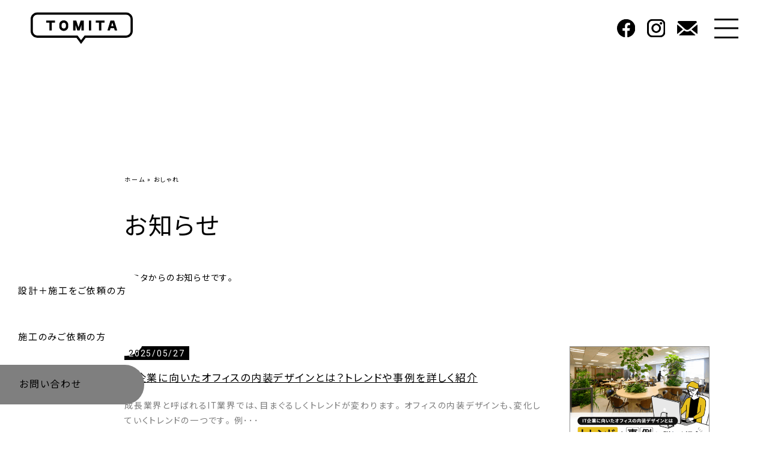

--- FILE ---
content_type: text/html; charset=UTF-8
request_url: https://www.tomita-project.com/columns_cat/%E3%81%8A%E3%81%97%E3%82%83%E3%82%8C/
body_size: 10924
content:
<!DOCTYPE html>
<html lang="ja">
<head>
<!-- Google tag (gtag.js) --> 
<script async src="https://www.googletagmanager.com/gtag/js?id=G-DP5R6GM0GS"></script> 
<script>
  window.dataLayer = window.dataLayer || [];
  function gtag(){dataLayer.push(arguments);}
  gtag('js', new Date());

  gtag('config', 'G-DP5R6GM0GS');
</script>
<meta charset="UTF-8">
<meta name="viewport" content="width=device-width,initial-scale=1.0,minimum-scale=1.0,user-scalable=no">
<meta http-equiv="X-UA-Compatible" content="IE=edge">
<link rel="pingback" href="https://www.tomita-project.com/xmlrpc.php">
<!--[if lt IE 9]>
	<script src="https://www.tomita-project.com/wp-content/themes/tomita_original/js/html5shiv.js></script>
	<![endif]-->
<meta name="keywords" content="名古屋,店舗内装工事,店舗設計,内装工事,TOMITA">
<script type="text/javascript">var template_path = "https://www.tomita-project.com/wp-content/themes/tomita_original";var home_url = "https://www.tomita-project.com/";</script><link rel="preconnect" href="https://fonts.googleapis.com">
<link rel="preconnect" href="https://fonts.gstatic.com" crossorigin>
<link href="https://fonts.googleapis.com/css2?family=Noto+Sans+JP&family=Roboto:wght@300;400;500;900&display=swap" rel="stylesheet">
<link rel="stylesheet" href="https://maxst.icons8.com/vue-static/landings/line-awesome/line-awesome/1.3.0/css/line-awesome.min.css">
<meta name='robots' content='index, follow, max-image-preview:large, max-snippet:-1, max-video-preview:-1' />

	<!-- This site is optimized with the Yoast SEO plugin v26.2 - https://yoast.com/wordpress/plugins/seo/ -->
	<title>おしゃれ アーカイブ | 名古屋の店舗内装工事 TOMITA(トミタ)株式会社｜全国での施工実績多数</title>
	<link rel="canonical" href="https://www.tomita-project.com/columns_cat/おしゃれ/" />
	<meta property="og:locale" content="ja_JP" />
	<meta property="og:type" content="article" />
	<meta property="og:title" content="おしゃれ アーカイブ | 名古屋の店舗内装工事 TOMITA(トミタ)株式会社｜全国での施工実績多数" />
	<meta property="og:url" content="https://www.tomita-project.com/columns_cat/おしゃれ/" />
	<meta property="og:site_name" content="名古屋の店舗内装工事 TOMITA(トミタ)株式会社｜全国での施工実績多数" />
	<meta name="twitter:card" content="summary_large_image" />
	<script type="application/ld+json" class="yoast-schema-graph">{"@context":"https://schema.org","@graph":[{"@type":"CollectionPage","@id":"https://www.tomita-project.com/columns_cat/%e3%81%8a%e3%81%97%e3%82%83%e3%82%8c/","url":"https://www.tomita-project.com/columns_cat/%e3%81%8a%e3%81%97%e3%82%83%e3%82%8c/","name":"おしゃれ アーカイブ | 名古屋の店舗内装工事 TOMITA(トミタ)株式会社｜全国での施工実績多数","isPartOf":{"@id":"https://www.tomita-project.com/#website"},"primaryImageOfPage":{"@id":"https://www.tomita-project.com/columns_cat/%e3%81%8a%e3%81%97%e3%82%83%e3%82%8c/#primaryimage"},"image":{"@id":"https://www.tomita-project.com/columns_cat/%e3%81%8a%e3%81%97%e3%82%83%e3%82%8c/#primaryimage"},"thumbnailUrl":"https://www.tomita-project.com/wp-content/uploads/2025/05/17-1.png","breadcrumb":{"@id":"https://www.tomita-project.com/columns_cat/%e3%81%8a%e3%81%97%e3%82%83%e3%82%8c/#breadcrumb"},"inLanguage":"ja"},{"@type":"ImageObject","inLanguage":"ja","@id":"https://www.tomita-project.com/columns_cat/%e3%81%8a%e3%81%97%e3%82%83%e3%82%8c/#primaryimage","url":"https://www.tomita-project.com/wp-content/uploads/2025/05/17-1.png","contentUrl":"https://www.tomita-project.com/wp-content/uploads/2025/05/17-1.png","width":1300,"height":970,"caption":"IT企業の内装デザインとは？ IT業界のトレンド、デザイン事例などを解説"},{"@type":"BreadcrumbList","@id":"https://www.tomita-project.com/columns_cat/%e3%81%8a%e3%81%97%e3%82%83%e3%82%8c/#breadcrumb","itemListElement":[{"@type":"ListItem","position":1,"name":"ホーム","item":"https://www.tomita-project.com/"},{"@type":"ListItem","position":2,"name":"おしゃれ"}]},{"@type":"WebSite","@id":"https://www.tomita-project.com/#website","url":"https://www.tomita-project.com/","name":"名古屋の店舗内装工事 TOMITA(トミタ)株式会社｜全国での施工実績多数","description":"","potentialAction":[{"@type":"SearchAction","target":{"@type":"EntryPoint","urlTemplate":"https://www.tomita-project.com/?s={search_term_string}"},"query-input":{"@type":"PropertyValueSpecification","valueRequired":true,"valueName":"search_term_string"}}],"inLanguage":"ja"}]}</script>
	<!-- / Yoast SEO plugin. -->


<link rel='dns-prefetch' href='//cdnjs.cloudflare.com' />
<link rel='dns-prefetch' href='//cdn.jsdelivr.net' />
<link rel="alternate" type="application/rss+xml" title="名古屋の店舗内装工事 TOMITA(トミタ)株式会社｜全国での施工実績多数 &raquo; おしゃれ カテゴリー のフィード" href="https://www.tomita-project.com/columns_cat/%e3%81%8a%e3%81%97%e3%82%83%e3%82%8c/feed/" />
<style id='wp-img-auto-sizes-contain-inline-css' type='text/css'>
img:is([sizes=auto i],[sizes^="auto," i]){contain-intrinsic-size:3000px 1500px}
/*# sourceURL=wp-img-auto-sizes-contain-inline-css */
</style>
<style id='wp-emoji-styles-inline-css' type='text/css'>

	img.wp-smiley, img.emoji {
		display: inline !important;
		border: none !important;
		box-shadow: none !important;
		height: 1em !important;
		width: 1em !important;
		margin: 0 0.07em !important;
		vertical-align: -0.1em !important;
		background: none !important;
		padding: 0 !important;
	}
/*# sourceURL=wp-emoji-styles-inline-css */
</style>
<style id='wp-block-library-inline-css' type='text/css'>
:root{--wp-block-synced-color:#7a00df;--wp-block-synced-color--rgb:122,0,223;--wp-bound-block-color:var(--wp-block-synced-color);--wp-editor-canvas-background:#ddd;--wp-admin-theme-color:#007cba;--wp-admin-theme-color--rgb:0,124,186;--wp-admin-theme-color-darker-10:#006ba1;--wp-admin-theme-color-darker-10--rgb:0,107,160.5;--wp-admin-theme-color-darker-20:#005a87;--wp-admin-theme-color-darker-20--rgb:0,90,135;--wp-admin-border-width-focus:2px}@media (min-resolution:192dpi){:root{--wp-admin-border-width-focus:1.5px}}.wp-element-button{cursor:pointer}:root .has-very-light-gray-background-color{background-color:#eee}:root .has-very-dark-gray-background-color{background-color:#313131}:root .has-very-light-gray-color{color:#eee}:root .has-very-dark-gray-color{color:#313131}:root .has-vivid-green-cyan-to-vivid-cyan-blue-gradient-background{background:linear-gradient(135deg,#00d084,#0693e3)}:root .has-purple-crush-gradient-background{background:linear-gradient(135deg,#34e2e4,#4721fb 50%,#ab1dfe)}:root .has-hazy-dawn-gradient-background{background:linear-gradient(135deg,#faaca8,#dad0ec)}:root .has-subdued-olive-gradient-background{background:linear-gradient(135deg,#fafae1,#67a671)}:root .has-atomic-cream-gradient-background{background:linear-gradient(135deg,#fdd79a,#004a59)}:root .has-nightshade-gradient-background{background:linear-gradient(135deg,#330968,#31cdcf)}:root .has-midnight-gradient-background{background:linear-gradient(135deg,#020381,#2874fc)}:root{--wp--preset--font-size--normal:16px;--wp--preset--font-size--huge:42px}.has-regular-font-size{font-size:1em}.has-larger-font-size{font-size:2.625em}.has-normal-font-size{font-size:var(--wp--preset--font-size--normal)}.has-huge-font-size{font-size:var(--wp--preset--font-size--huge)}.has-text-align-center{text-align:center}.has-text-align-left{text-align:left}.has-text-align-right{text-align:right}.has-fit-text{white-space:nowrap!important}#end-resizable-editor-section{display:none}.aligncenter{clear:both}.items-justified-left{justify-content:flex-start}.items-justified-center{justify-content:center}.items-justified-right{justify-content:flex-end}.items-justified-space-between{justify-content:space-between}.screen-reader-text{border:0;clip-path:inset(50%);height:1px;margin:-1px;overflow:hidden;padding:0;position:absolute;width:1px;word-wrap:normal!important}.screen-reader-text:focus{background-color:#ddd;clip-path:none;color:#444;display:block;font-size:1em;height:auto;left:5px;line-height:normal;padding:15px 23px 14px;text-decoration:none;top:5px;width:auto;z-index:100000}html :where(.has-border-color){border-style:solid}html :where([style*=border-top-color]){border-top-style:solid}html :where([style*=border-right-color]){border-right-style:solid}html :where([style*=border-bottom-color]){border-bottom-style:solid}html :where([style*=border-left-color]){border-left-style:solid}html :where([style*=border-width]){border-style:solid}html :where([style*=border-top-width]){border-top-style:solid}html :where([style*=border-right-width]){border-right-style:solid}html :where([style*=border-bottom-width]){border-bottom-style:solid}html :where([style*=border-left-width]){border-left-style:solid}html :where(img[class*=wp-image-]){height:auto;max-width:100%}:where(figure){margin:0 0 1em}html :where(.is-position-sticky){--wp-admin--admin-bar--position-offset:var(--wp-admin--admin-bar--height,0px)}@media screen and (max-width:600px){html :where(.is-position-sticky){--wp-admin--admin-bar--position-offset:0px}}
/*wp_block_styles_on_demand_placeholder:697e8009f3587*/
/*# sourceURL=wp-block-library-inline-css */
</style>
<style id='classic-theme-styles-inline-css' type='text/css'>
/*! This file is auto-generated */
.wp-block-button__link{color:#fff;background-color:#32373c;border-radius:9999px;box-shadow:none;text-decoration:none;padding:calc(.667em + 2px) calc(1.333em + 2px);font-size:1.125em}.wp-block-file__button{background:#32373c;color:#fff;text-decoration:none}
/*# sourceURL=/wp-includes/css/classic-themes.min.css */
</style>
<link rel='stylesheet' id='reset-css' href='https://www.tomita-project.com/wp-content/themes/tomita_original/css//reset.css?ver=20260131221954' type='text/css' media='all' />
<link rel='stylesheet' id='modal-css' href='https://www.tomita-project.com/wp-content/themes/tomita_original/css/magnific-popup.css?ver=20260131221954' type='text/css' media='all' />
<link rel='stylesheet' id='commons-css' href='https://www.tomita-project.com/wp-content/themes/tomita_original/css/common.css?ver=20260131221954' type='text/css' media='all' />
<link rel='stylesheet' id='style-css' href='https://www.tomita-project.com/wp-content/themes/tomita_original/style.css?ver=20260131221954' type='text/css' media='all' />
<link rel='stylesheet' id='page-css' href='https://www.tomita-project.com/wp-content/themes/tomita_original/css/page.css?ver=20260131221954' type='text/css' media='all' />
<script type="text/javascript" src="https://www.tomita-project.com/wp-content/themes/tomita_original/js/jquery-3.6.0.min.js?ver=6.9" id="jquery-js"></script>
<script type="text/javascript" src="https://cdnjs.cloudflare.com/ajax/libs/hammer.js/2.0.8/hammer.min.js?ver=6.9" id="hammer-js"></script>
<script type="text/javascript" src="//cdn.jsdelivr.net/npm/gsap@3.12.5/dist/gsap.min.js?ver=6.9" id="gsap-js"></script>
<script type="text/javascript" src="//cdn.jsdelivr.net/npm/gsap@3.12.5/dist/ScrollTrigger.min.js?ver=6.9" id="ScrollTrigger-js"></script>
<script type="text/javascript" src="//cdnjs.cloudflare.com/ajax/libs/ScrollMagic/2.0.7/ScrollMagic.min.js?ver=6.9" id="ScrollMagic-js"></script>
<script type="text/javascript" src="//cdnjs.cloudflare.com/ajax/libs/ScrollMagic/2.0.7/plugins/debug.addIndicators.min.js?ver=6.9" id="ScrollMagic_debug-js"></script>
<script type="text/javascript" src="https://www.tomita-project.com/wp-content/themes/tomita_original/js/jquery.magnific-popup.min.js?ver=6.9" id="modal-js"></script>
<script type="text/javascript" src="https://www.tomita-project.com/wp-content/themes/tomita_original/js/common.js?ver=20260131221954" id="common_script-js"></script>
<link rel="https://api.w.org/" href="https://www.tomita-project.com/wp-json/" /><link rel="alternate" title="JSON" type="application/json" href="https://www.tomita-project.com/wp-json/wp/v2/columns_cat/27" /><link rel="EditURI" type="application/rsd+xml" title="RSD" href="https://www.tomita-project.com/xmlrpc.php?rsd" />
<meta name="generator" content="WordPress 6.9" />
<noscript><style>.lazyload[data-src]{display:none !important;}</style></noscript><style>.lazyload{background-image:none !important;}.lazyload:before{background-image:none !important;}</style><link rel="icon" href="https://www.tomita-project.com/wp-content/uploads/2022/11/cropped-logo-e1668969131248-32x32.png" sizes="32x32" />
<link rel="icon" href="https://www.tomita-project.com/wp-content/uploads/2022/11/cropped-logo-e1668969131248-192x192.png" sizes="192x192" />
<link rel="apple-touch-icon" href="https://www.tomita-project.com/wp-content/uploads/2022/11/cropped-logo-e1668969131248-180x180.png" />
<meta name="msapplication-TileImage" content="https://www.tomita-project.com/wp-content/uploads/2022/11/cropped-logo-e1668969131248-270x270.png" />
<!-- Google tag (gtag.js) --> 
<script async src="https://www.googletagmanager.com/gtag/js?id=UA-143797294-2"></script> 
<script>
  window.dataLayer = window.dataLayer || [];
  function gtag(){dataLayer.push(arguments);}
  gtag('js', new Date());

  gtag('config', 'UA-143797294-2');
</script>
</head>

<body class="archive tax-columns_cat term-27 wp-theme-tomita_original">
<div class="preload_svg"></div>
<header>
  <div class="head_inner">
    <div class="head_logo"> <a href="https://www.tomita-project.com">
      <svg viewBox="0 0 170 54" width="170" height="54" class="logo">
        <use xlink:href="#head_logo"></use>
      </svg>
      </a> </div>
    <div class="head_box">
      <ul class="head_sns">
        <li> <a href="https://www.facebook.com/tomitaproject.2005/" target="_blank">
          <svg viewBox="0 0 30 30" width="30" height="30" class="head_icon face">
            <use xlink:href="#icon_face"></use>
          </svg>
          </a> </li>
        <li> <a href="https://www.instagram.com/____tomita____/" target="_blank">
          <svg viewBox="0 0 30 30" width="30" height="30" class="head_icon insta">
            <use xlink:href="#icon_insta"></use>
          </svg>
          </a> </li>
        <li> <a href="https://www.tomita-project.com/contact/">
          <svg viewBox="0 0 34 30" width="34" height="30" class="head_icon mail">
            <use xlink:href="#icon_mail"></use>
          </svg>
          </a> </li>
      </ul>
      <button class="head_btn js_headBtn"> <span></span> <span></span> <span></span> </button>
    </div>
    <!-- /.head_box --> 
  </div>
  <!-- /.head_inner --> 
</header>
<nav class="gNav">
  <div class="gNav_contents">
    <div class="gNav_inner">
      <div class="gNav_logo">
        <p> <a href="https://www.tomita-project.com"> <img src="[data-uri]" alt="TOMITA" width="348" height="107" data-src="https://www.tomita-project.com/wp-content/themes/tomita_original/img/common/logo_w.svg" decoding="async" class="lazyload" data-eio-rwidth="348" data-eio-rheight="107"><noscript><img src="https://www.tomita-project.com/wp-content/themes/tomita_original/img/common/logo_w.svg" alt="TOMITA" width="348" height="107" data-eio="l"></noscript> </a> </p>
        <div class="sp_none"> <a href="https://wellwall.jp/" target="_blank"> <img src="[data-uri]" alt="WELL WALL" width="332" height="70" data-src="https://www.tomita-project.com/wp-content/themes/tomita_original/img/common/well_logo.svg" decoding="async" class="lazyload" data-eio-rwidth="332" data-eio-rheight="70"><noscript><img src="https://www.tomita-project.com/wp-content/themes/tomita_original/img/common/well_logo.svg" alt="WELL WALL" width="332" height="70" data-eio="l"></noscript> </a> </div>
      </div>
      <!-- /.gNav_logo -->
      <ul>
        <li> <a href="https://www.tomita-project.com/"> トップページ </a> </li>
        <li> <a href="https://www.tomita-project.com/information">お知らせ</a> </li>
        <li> <a href="https://www.tomita-project.com/#our_sec">わたし達について</a> </li>
        <li><a href="https://www.tomita-project.com/columns">TOMITAのコラム</a></li>
        <li> <a href="https://www.tomita-project.com/works/">施工事例</a> </li>
        <li> <a href="https://www.tomita-project.com/#price_sec">参考価格</a> </li>
        <li> <a href="https://www.tomita-project.com/#flow_sec">お引き渡しまで</a> </li>
        <li> <a href="https://www.tomita-project.com/company/">会社情報</a> </li>
        <li> <a href="https://www.tomita-project.com/contact/">お問い合わせ</a> </li>
        <li> <a href="https://www.tomita-project.com/contact/#faq_sec">よくある質問</a> </li>
        <li> <a href="https://www.tomita-project.com/request/#request_sec">設計＋施工をご依頼の方</a> </li>
        <li> <a href="https://www.tomita-project.com/request/#strength_sec">施工のみご依頼の方</a> </li>
        <li> <a href="https://www.tomita-project.com/recruit/">採用情報</a> </li>
        <li> <a href="https://www.tomita-project.com/partner/">事業パートナー募集</a> </li>
      </ul>
      <div class="pc_none"> <a href="https://wellwall.jp/" target="_blank"> <img src="[data-uri]" alt="WELL WALL" width="332" height="70" data-src="https://www.tomita-project.com/wp-content/themes/tomita_original/img/common/well_logo.svg" decoding="async" class="lazyload" data-eio-rwidth="332" data-eio-rheight="70"><noscript><img src="https://www.tomita-project.com/wp-content/themes/tomita_original/img/common/well_logo.svg" alt="WELL WALL" width="332" height="70" data-eio="l"></noscript> </a> </div>
    </div>
    <div class="close_btn"> <span></span> <span></span> </div>
    <!-- /.close_btn --> 
    
  </div>
  <!-- /.gNav_contents --> 
</nav>
<script>
  var page_id = "news";
</script>
<main class="under_page">
  <section class="page_head">

    <div class="inner">
      <div class="bl_bread"><span><span><a href="https://www.tomita-project.com/">ホーム</a></span> » <span class="breadcrumb_last" aria-current="page">おしゃれ</span></span></div>      <h2 class="page_ttl">
        お知らせ
      </h2>
      <div class="page_catch">
        <p>
          トミタからのお知らせです。
        </p>
      </div>
    </div>
    <!-- /.inner -->
  </section>

  <section class="postList page_item">
    <div class="inner">
                <!--ループ-->
          <article class="postList_item">

            <a href="https://www.tomita-project.com/columns/itcompany-interior-design/" class="postList_link">

              <div class="postList_item_box">
                <p class="postList_time">
                  2025/05/27                </p>
                <h2 class="postList_ttl">
                  IT企業に向いたオフィスの内装デザインとは？トレンドや事例を詳しく紹介                </h2>
                <p class="postList_excerpt">
                  成長業界と呼ばれるIT業界では、目まぐるしくトレンドが変わります。 オフィスの内装デザインも、変化していくトレンドの一つです。 例･･･                </p>
              </div>
              <figure class="postList_img">
                                  <img width="440" height="300" src="https://www.tomita-project.com/wp-content/uploads/2025/05/17-1-440x300.png" class="attachment-post_thumb size-post_thumb wp-post-image" alt="IT企業の内装デザインとは？ IT業界のトレンド、デザイン事例などを解説" decoding="async" fetchpriority="high" />                              </figure>
            </a>
          </article>
          <!--//ループ-->
                  <!--ループ-->
          <article class="postList_item">

            <a href="https://www.tomita-project.com/columns/office-interior-stylish/" class="postList_link">

              <div class="postList_item_box">
                <p class="postList_time">
                  2025/04/24                </p>
                <h2 class="postList_ttl">
                  オフィス内装をおしゃれに！デザインのポイントや費用、施工事例まで解説                </h2>
                <p class="postList_excerpt">
                  オフィスの内装を大きく変更する改装や移転などの際には、失敗や後悔がないように、ポイントを押さえて対応しましょう。 オフィスの内装は･･･                </p>
              </div>
              <figure class="postList_img">
                                  <img width="440" height="300" src="[data-uri]" class="attachment-post_thumb size-post_thumb wp-post-image lazyload" alt="おしゃれなオフィス内装を作るためのポイントとは？費用相場や施工事例まで詳しく" decoding="async" data-src="https://www.tomita-project.com/wp-content/uploads/2025/04/16-1-440x300.png" data-eio-rwidth="440" data-eio-rheight="300" /><noscript><img width="440" height="300" src="https://www.tomita-project.com/wp-content/uploads/2025/04/16-1-440x300.png" class="attachment-post_thumb size-post_thumb wp-post-image" alt="おしゃれなオフィス内装を作るためのポイントとは？費用相場や施工事例まで詳しく" decoding="async" data-eio="l" /></noscript>                              </figure>
            </a>
          </article>
          <!--//ループ-->
                  <!--ループ-->
          <article class="postList_item">

            <a href="https://www.tomita-project.com/columns/retro-cafe-interior/" class="postList_link">

              <div class="postList_item_box">
                <p class="postList_time">
                  2025/03/17                </p>
                <h2 class="postList_ttl">
                  レトロカフェの内装とは？種類や内装作りのポイント、施工事例まで詳しく解説                </h2>
                <p class="postList_excerpt">
                  レトロカフェを開こうと思ったとき、頭を悩ませるのは、その内装でしょう。 レトロカフェと一口にいっても、その種類はさまざまです。 よ･･･                </p>
              </div>
              <figure class="postList_img">
                                  <img width="440" height="300" src="[data-uri]" class="attachment-post_thumb size-post_thumb wp-post-image lazyload" alt="レトロカフェ内装の決め方は？種類や違い、こだわるべきポイント、施工事例を詳しく" decoding="async" data-src="https://www.tomita-project.com/wp-content/uploads/2025/03/15-1-440x300.png" data-eio-rwidth="440" data-eio-rheight="300" /><noscript><img width="440" height="300" src="https://www.tomita-project.com/wp-content/uploads/2025/03/15-1-440x300.png" class="attachment-post_thumb size-post_thumb wp-post-image" alt="レトロカフェ内装の決め方は？種類や違い、こだわるべきポイント、施工事例を詳しく" decoding="async" data-eio="l" /></noscript>                              </figure>
            </a>
          </article>
          <!--//ループ-->
                  <!--ループ-->
          <article class="postList_item">

            <a href="https://www.tomita-project.com/columns/beauty-salon-interior-stylish/" class="postList_link">

              <div class="postList_item_box">
                <p class="postList_time">
                  2025/02/17                </p>
                <h2 class="postList_ttl">
                  美容室の内装をおしゃれにするには？費用を抑えるポイントや施工事例まで紹介                </h2>
                <p class="postList_excerpt">
                  美容室の内装は、集客やリピートを見込むためにも、できる限りおしゃれにすることが大切です。 しかし、どうすればおしゃれになるかわから･･･                </p>
              </div>
              <figure class="postList_img">
                                  <img width="440" height="300" src="[data-uri]" class="attachment-post_thumb size-post_thumb wp-post-image lazyload" alt="美容室の内装はどうする？おしゃれにするポイントや気を使うべきもの、費用の抑え方を解説" decoding="async" data-src="https://www.tomita-project.com/wp-content/uploads/2025/02/美容室の内装をおしゃれにするには？費用を抑えるポイントや施工事例まで紹介-440x300.png" data-eio-rwidth="440" data-eio-rheight="300" /><noscript><img width="440" height="300" src="https://www.tomita-project.com/wp-content/uploads/2025/02/美容室の内装をおしゃれにするには？費用を抑えるポイントや施工事例まで紹介-440x300.png" class="attachment-post_thumb size-post_thumb wp-post-image" alt="美容室の内装はどうする？おしゃれにするポイントや気を使うべきもの、費用の抑え方を解説" decoding="async" data-eio="l" /></noscript>                              </figure>
            </a>
          </article>
          <!--//ループ-->
                  <!--ループ-->
          <article class="postList_item">

            <a href="https://www.tomita-project.com/columns/office-layout/" class="postList_link">

              <div class="postList_item_box">
                <p class="postList_time">
                  2024/11/20                </p>
                <h2 class="postList_ttl">
                  【施工事例付】オフィスレイアウトの作り方。おしゃれさと実用性を高めるポイント                </h2>
                <p class="postList_excerpt">
                  オフィスレイアウトを上手く変えられれば、おしゃれさでブランドイメージを高めたり、従業員のパフォーマンス向上を図れたりと、さまざまな･･･                </p>
              </div>
              <figure class="postList_img">
                                  <img width="440" height="300" src="[data-uri]" class="attachment-post_thumb size-post_thumb wp-post-image lazyload" alt="おしゃれかつ実用性の高いオフィスレイアウトはどう作る？施工事例付きで解説！" decoding="async" data-src="https://www.tomita-project.com/wp-content/uploads/2024/11/11-1-440x300.png" data-eio-rwidth="440" data-eio-rheight="300" /><noscript><img width="440" height="300" src="https://www.tomita-project.com/wp-content/uploads/2024/11/11-1-440x300.png" class="attachment-post_thumb size-post_thumb wp-post-image" alt="おしゃれかつ実用性の高いオフィスレイアウトはどう作る？施工事例付きで解説！" decoding="async" data-eio="l" /></noscript>                              </figure>
            </a>
          </article>
          <!--//ループ-->
                  <!--ループ-->
          <article class="postList_item">

            <a href="https://www.tomita-project.com/columns/office-toilet-design/" class="postList_link">

              <div class="postList_item_box">
                <p class="postList_time">
                  2024/10/23                </p>
                <h2 class="postList_ttl">
                  オフィスのトイレはどうデザインすべき？快適さを高めるリフォームのポイント                </h2>
                <p class="postList_excerpt">
                  オフィスのトイレの老朽化が目立ち始め、利用者からもトイレについて指摘や相談があったら、リフォームに踏み切るタイミングといえるでしょ･･･                </p>
              </div>
              <figure class="postList_img">
                                  <img width="440" height="300" src="[data-uri]" class="attachment-post_thumb size-post_thumb wp-post-image lazyload" alt="" decoding="async" data-src="https://www.tomita-project.com/wp-content/uploads/2024/10/再送_オフィスのトイレはどうデザインすべき？快適さを高めるリフォームのポイント-440x300.png" data-eio-rwidth="440" data-eio-rheight="300" /><noscript><img width="440" height="300" src="https://www.tomita-project.com/wp-content/uploads/2024/10/再送_オフィスのトイレはどうデザインすべき？快適さを高めるリフォームのポイント-440x300.png" class="attachment-post_thumb size-post_thumb wp-post-image" alt="" decoding="async" data-eio="l" /></noscript>                              </figure>
            </a>
          </article>
          <!--//ループ-->
                  <!--ループ-->
          <article class="postList_item">

            <a href="https://www.tomita-project.com/columns/office-break-room-layout/" class="postList_link">

              <div class="postList_item_box">
                <p class="postList_time">
                  2024/03/15                </p>
                <h2 class="postList_ttl">
                  事務所（オフィス）の休憩室レイアウト4選。快適な空間づくりのポイント                </h2>
                <p class="postList_excerpt">
                  事務所で働く社員から、憩いの場となる休憩室の設置を求められることは多いでしょう。 ただ、休憩室はスペースさえ用意すれば良いものでは･･･                </p>
              </div>
              <figure class="postList_img">
                                  <img width="440" height="300" src="[data-uri]" class="attachment-post_thumb size-post_thumb wp-post-image lazyload" alt="【休憩室のレイアウト4選！】事務所・オフィスを快適な空間にするためのポイント" decoding="async" data-src="https://www.tomita-project.com/wp-content/uploads/2024/03/h1-3-440x300.jpg" data-eio-rwidth="440" data-eio-rheight="300" /><noscript><img width="440" height="300" src="https://www.tomita-project.com/wp-content/uploads/2024/03/h1-3-440x300.jpg" class="attachment-post_thumb size-post_thumb wp-post-image" alt="【休憩室のレイアウト4選！】事務所・オフィスを快適な空間にするためのポイント" decoding="async" data-eio="l" /></noscript>                              </figure>
            </a>
          </article>
          <!--//ループ-->
                  <!--ループ-->
          <article class="postList_item">

            <a href="https://www.tomita-project.com/columns/columns-3688/" class="postList_link">

              <div class="postList_item_box">
                <p class="postList_time">
                  2024/01/30                </p>
                <h2 class="postList_ttl">
                  クリニックの内装をおしゃれに見せるには。快適で好印象な空間の作り方                </h2>
                <p class="postList_excerpt">
                  近年はクリニックの数が増えており、「なかなか患者様が獲得できない」、「来てくれても定着しない」など、悩みを抱えるクリニックが多いで･･･                </p>
              </div>
              <figure class="postList_img">
                                  <img width="440" height="300" src="[data-uri]" class="attachment-post_thumb size-post_thumb wp-post-image lazyload" alt="クリニックの内装をおしゃれに見せるには。快適で好印象な空間の作り方" decoding="async" data-src="https://www.tomita-project.com/wp-content/uploads/2024/01/thumbnail-440x300.jpg" data-eio-rwidth="440" data-eio-rheight="300" /><noscript><img width="440" height="300" src="https://www.tomita-project.com/wp-content/uploads/2024/01/thumbnail-440x300.jpg" class="attachment-post_thumb size-post_thumb wp-post-image" alt="クリニックの内装をおしゃれに見せるには。快適で好印象な空間の作り方" decoding="async" data-eio="l" /></noscript>                              </figure>
            </a>
          </article>
          <!--//ループ-->
        
        <!--ページ送り-->
        <nav class="pagenav">

          
        </nav>

        <!--//ページ送り-->

          </div>
    <!-- /.inner -->
  </section>
  <!-- /.postList -->
</main>

<nav class="sidebar">
  <ul>
    <li class="sidebar_item" data-nav="news">
      <a href="https://www.tomita-project.com/information">お知らせ<span class="sidebar_item_new ">New!</span></a>

    </li>
    <li class="sidebar_item" data-nav="our">
      <a href="https://www.tomita-project.com/#our_sec">わたし達について</a>
    </li>
    <li class="sidebar_item" data-nav="columns">
      <a href="https://www.tomita-project.com/columns">TOMITAのコラム<span class="sidebar_item_new ">New!</span></a>
    </li>
    <li class="sidebar_item" data-nav="example">
      <a href="https://www.tomita-project.com/works/">施工事例<span class="sidebar_item_new ">New!</span></a>
    </li>
    <li class="sidebar_item" data-nav="price">
      <a href="https://www.tomita-project.com/#price_sec">参考価格</a>
    </li>
    <li class="sidebar_item" data-nav="flow">
      <a href="https://www.tomita-project.com/#flow_sec">お引き渡しまで</a>
    </li>
    <li class="sidebar_item" data-nav="company">
      <a href="https://www.tomita-project.com/company/">会社情報</a>
    </li>
    <li class="sidebar_item" data-nav="contact">
      <a href="https://www.tomita-project.com/recruit/">採用情報</a>
    </li>
  </ul>
  <p><a href="https://www.tomita-project.com/request/#request_sec">
      設計＋施工を<br class="sp_contents">ご依頼の方
    </a></p>
  <p><a href="https://www.tomita-project.com/request/#strength_sec">
      施工のみご依頼の方
    </a></p>
  <p class="bnr_recruit"><a href="https://www.tomita-project.com/contact/">
      お問い合わせ
    </a></p>
  <!--<p class="bnr_recruit bnr_recruit__ble"><a href="https://www.tomita-project.com/contact/">
      お問い合わせ
    </a></p>
  <p class="bnr_recruit bnr_recruit__gry"><a href="https://www.tomita-project.com/contact/">
      お問い合わせ
    </a></p>-->
</nav><footer class="page_section" data-section="contact">
  <div class="inner">
    <nav class="foot_btn">
      <ul>
        <li class="foot_btn_item">
          <a href="https://www.tomita-project.com/recruit/" class="more_btn more_btn__bk more_btn__double">
            RECRUIT
            <small>
              採用情報
            </small>
            <i class="more_btn_arrow"></i>
          </a>
        </li>
        <li class="foot_btn_item">
          <a href="https://www.tomita-project.com/partner/" class="more_btn more_btn__bk more_btn__double">
            PARTNER
            <small>
              事業パートナー
            </small>
            <i class="more_btn_arrow"></i>
          </a>
        </li>
        <li class="foot_btn_item">
          <a href="https://www.tomita-project.com/contact/" class="more_btn more_btn__bk more_btn__double">
            CONTACT
            <small>
              お問い合わせ
            </small>
            <i class="more_btn_arrow"></i>
          </a>
        </li>
      </ul>
    </nav>
    <!-- /.foot_btn -->
    <nav class="foot_bnr">
      <dl>
        <dt>関連事業</dt>
        <dd>
        <a href="https://honeycombrenovation.jp/" target="_blank">
            <img src="[data-uri]" alt="ハニカムリノベーション" width="552" height="108" data-src="https://www.tomita-project.com/wp-content/themes/tomita_original/img/common/foot_honey.png" decoding="async" class="lazyload" data-eio-rwidth="552" data-eio-rheight="108"><noscript><img src="https://www.tomita-project.com/wp-content/themes/tomita_original/img/common/foot_honey.png" alt="ハニカムリノベーション" width="552" height="108" data-eio="l"></noscript>
          </a>
        </dd>
        <dd>
          <a href="https://wellwall.jp/" target="_blank">
            <img src="[data-uri]" alt="WELL WALL" width="360" height="108" data-src="https://www.tomita-project.com/wp-content/themes/tomita_original/img/common/foot_well.png" decoding="async" class="lazyload" data-eio-rwidth="360" data-eio-rheight="108"><noscript><img src="https://www.tomita-project.com/wp-content/themes/tomita_original/img/common/foot_well.png" alt="WELL WALL" width="360" height="108" data-eio="l"></noscript>
          </a>
        </dd>
      </dl>
    </nav>
    <!-- /.foot_bnr -->
    <p class="foot_logo">
      <a href="https://www.tomita-project.com/">
        <img src="[data-uri]" alt="TOMITA" width="116" height="36" data-src="https://www.tomita-project.com/wp-content/themes/tomita_original/img/common/foot_logo.svg" decoding="async" class="lazyload" data-eio-rwidth="116" data-eio-rheight="36"><noscript><img src="https://www.tomita-project.com/wp-content/themes/tomita_original/img/common/foot_logo.svg" alt="TOMITA" width="116" height="36" data-eio="l"></noscript>
      </a>
    </p>
    <p class="foot_copy">
    Copyright ©2026 TOMITA 株式会社 All rights reserved.
    </p>
  </div>
  <!-- /.inner -->

</footer>
<script type="speculationrules">
{"prefetch":[{"source":"document","where":{"and":[{"href_matches":"/*"},{"not":{"href_matches":["/wp-*.php","/wp-admin/*","/wp-content/uploads/*","/wp-content/*","/wp-content/plugins/*","/wp-content/themes/tomita_original/*","/*\\?(.+)"]}},{"not":{"selector_matches":"a[rel~=\"nofollow\"]"}},{"not":{"selector_matches":".no-prefetch, .no-prefetch a"}}]},"eagerness":"conservative"}]}
</script>
<script type="text/javascript" id="eio-lazy-load-js-before">
/* <![CDATA[ */
var eio_lazy_vars = {"exactdn_domain":"","skip_autoscale":0,"threshold":0,"use_dpr":1};
//# sourceURL=eio-lazy-load-js-before
/* ]]> */
</script>
<script type="text/javascript" src="https://www.tomita-project.com/wp-content/plugins/ewww-image-optimizer/includes/lazysizes.min.js?ver=821" id="eio-lazy-load-js" async="async" data-wp-strategy="async"></script>
<script type="text/javascript" src="https://www.tomita-project.com/wp-content/themes/tomita_original/js/page.js?ver=20260131221954" id="page_script-js"></script>
<script id="wp-emoji-settings" type="application/json">
{"baseUrl":"https://s.w.org/images/core/emoji/17.0.2/72x72/","ext":".png","svgUrl":"https://s.w.org/images/core/emoji/17.0.2/svg/","svgExt":".svg","source":{"concatemoji":"https://www.tomita-project.com/wp-includes/js/wp-emoji-release.min.js?ver=6.9"}}
</script>
<script type="module">
/* <![CDATA[ */
/*! This file is auto-generated */
const a=JSON.parse(document.getElementById("wp-emoji-settings").textContent),o=(window._wpemojiSettings=a,"wpEmojiSettingsSupports"),s=["flag","emoji"];function i(e){try{var t={supportTests:e,timestamp:(new Date).valueOf()};sessionStorage.setItem(o,JSON.stringify(t))}catch(e){}}function c(e,t,n){e.clearRect(0,0,e.canvas.width,e.canvas.height),e.fillText(t,0,0);t=new Uint32Array(e.getImageData(0,0,e.canvas.width,e.canvas.height).data);e.clearRect(0,0,e.canvas.width,e.canvas.height),e.fillText(n,0,0);const a=new Uint32Array(e.getImageData(0,0,e.canvas.width,e.canvas.height).data);return t.every((e,t)=>e===a[t])}function p(e,t){e.clearRect(0,0,e.canvas.width,e.canvas.height),e.fillText(t,0,0);var n=e.getImageData(16,16,1,1);for(let e=0;e<n.data.length;e++)if(0!==n.data[e])return!1;return!0}function u(e,t,n,a){switch(t){case"flag":return n(e,"\ud83c\udff3\ufe0f\u200d\u26a7\ufe0f","\ud83c\udff3\ufe0f\u200b\u26a7\ufe0f")?!1:!n(e,"\ud83c\udde8\ud83c\uddf6","\ud83c\udde8\u200b\ud83c\uddf6")&&!n(e,"\ud83c\udff4\udb40\udc67\udb40\udc62\udb40\udc65\udb40\udc6e\udb40\udc67\udb40\udc7f","\ud83c\udff4\u200b\udb40\udc67\u200b\udb40\udc62\u200b\udb40\udc65\u200b\udb40\udc6e\u200b\udb40\udc67\u200b\udb40\udc7f");case"emoji":return!a(e,"\ud83e\u1fac8")}return!1}function f(e,t,n,a){let r;const o=(r="undefined"!=typeof WorkerGlobalScope&&self instanceof WorkerGlobalScope?new OffscreenCanvas(300,150):document.createElement("canvas")).getContext("2d",{willReadFrequently:!0}),s=(o.textBaseline="top",o.font="600 32px Arial",{});return e.forEach(e=>{s[e]=t(o,e,n,a)}),s}function r(e){var t=document.createElement("script");t.src=e,t.defer=!0,document.head.appendChild(t)}a.supports={everything:!0,everythingExceptFlag:!0},new Promise(t=>{let n=function(){try{var e=JSON.parse(sessionStorage.getItem(o));if("object"==typeof e&&"number"==typeof e.timestamp&&(new Date).valueOf()<e.timestamp+604800&&"object"==typeof e.supportTests)return e.supportTests}catch(e){}return null}();if(!n){if("undefined"!=typeof Worker&&"undefined"!=typeof OffscreenCanvas&&"undefined"!=typeof URL&&URL.createObjectURL&&"undefined"!=typeof Blob)try{var e="postMessage("+f.toString()+"("+[JSON.stringify(s),u.toString(),c.toString(),p.toString()].join(",")+"));",a=new Blob([e],{type:"text/javascript"});const r=new Worker(URL.createObjectURL(a),{name:"wpTestEmojiSupports"});return void(r.onmessage=e=>{i(n=e.data),r.terminate(),t(n)})}catch(e){}i(n=f(s,u,c,p))}t(n)}).then(e=>{for(const n in e)a.supports[n]=e[n],a.supports.everything=a.supports.everything&&a.supports[n],"flag"!==n&&(a.supports.everythingExceptFlag=a.supports.everythingExceptFlag&&a.supports[n]);var t;a.supports.everythingExceptFlag=a.supports.everythingExceptFlag&&!a.supports.flag,a.supports.everything||((t=a.source||{}).concatemoji?r(t.concatemoji):t.wpemoji&&t.twemoji&&(r(t.twemoji),r(t.wpemoji)))});
//# sourceURL=https://www.tomita-project.com/wp-includes/js/wp-emoji-loader.min.js
/* ]]> */
</script>
</body>

</html>


--- FILE ---
content_type: text/css
request_url: https://www.tomita-project.com/wp-content/themes/tomita_original/css//reset.css?ver=20260131221954
body_size: 6252
content:
/*! destyle.css v3.0.2 | MIT License | https://github.com/nicolas-cusan/destyle.css */
/* Reset box-model and set borders */
/* ============================================ */
*,
::before,
::after {
  box-sizing: border-box;
  border-style: solid;
  border-width: 0;
}

/* Document */
/* ============================================ */
/**
 * 1. Correct the line height in all browsers.
 * 2. Prevent adjustments of font size after orientation changes in iOS.
 * 3. Remove gray overlay on links for iOS.
 */
html {
  line-height: 1.15;
  /* 1 */
  -webkit-text-size-adjust: 100%;
  /* 2 */
  -webkit-tap-highlight-color: transparent;
  /* 3*/
}

/* Sections */
/* ============================================ */
/**
 * Remove the margin in all browsers.
 */
body {
  margin: 0;
}

/**
 * Render the `main` element consistently in IE.
 */
main {
  display: block;
}

/* Vertical rhythm */
/* ============================================ */
p,
table,
blockquote,
address,
pre,
iframe,
form,
figure,
dl {
  margin: 0;
}

/* Headings */
/* ============================================ */
h1,
h2,
h3,
h4,
h5,
h6 {
  font-size: inherit;
  font-weight: inherit;
  margin: 0;
}

/* Lists (enumeration) */
/* ============================================ */
ul,
ol {
  margin: 0;
  padding: 0;
  list-style: none;
}

/* Lists (definition) */
/* ============================================ */
dt {
  font-weight: bold;
}

dd {
  margin-left: 0;
}

/* Grouping content */
/* ============================================ */
/**
 * 1. Add the correct box sizing in Firefox.
 * 2. Show the overflow in Edge and IE.
 */
hr {
  box-sizing: content-box;
  /* 1 */
  height: 0;
  /* 1 */
  overflow: visible;
  /* 2 */
  border-top-width: 1px;
  margin: 0;
  clear: both;
  color: inherit;
}

/**
 * 1. Correct the inheritance and scaling of font size in all browsers.
 * 2. Correct the odd `em` font sizing in all browsers.
 */
pre {
  font-family: monospace, monospace;
  /* 1 */
  font-size: inherit;
  /* 2 */
}

address {
  font-style: inherit;
}

/* Text-level semantics */
/* ============================================ */
/**
 * Remove the gray background on active links in IE 10.
 */
a {
  background-color: transparent;
  text-decoration: none;
  color: inherit;
}

/**
 * 1. Remove the bottom border in Chrome 57-
 * 2. Add the correct text decoration in Chrome, Edge, IE, Opera, and Safari.
 */
abbr[title] {
  text-decoration: underline dotted;
  /* 2 */
}

/**
 * Add the correct font weight in Chrome, Edge, and Safari.
 */
b,
strong {
  font-weight: bolder;
}

/**
 * 1. Correct the inheritance and scaling of font size in all browsers.
 * 2. Correct the odd `em` font sizing in all browsers.
 */
code,
kbd,
samp {
  font-family: monospace, monospace;
  /* 1 */
  font-size: inherit;
  /* 2 */
}

/**
 * Add the correct font size in all browsers.
 */
small {
  font-size: 80%;
}

/**
 * Prevent `sub` and `sup` elements from affecting the line height in
 * all browsers.
 */
sub,
sup {
  font-size: 75%;
  line-height: 0;
  position: relative;
  vertical-align: baseline;
}

sub {
  bottom: -0.25em;
}

sup {
  top: -0.5em;
}

/* Replaced content */
/* ============================================ */
/**
 * Prevent vertical alignment issues.
 */
svg,
img,
embed,
object,
iframe {
  vertical-align: bottom;
}

/* Forms */
/* ============================================ */
/**
 * Reset form fields to make them styleable.
 * 1. Make form elements stylable across systems iOS especially.
 * 2. Inherit text-transform from parent.
 */
button,
input,
optgroup,
select,
textarea {
  -webkit-appearance: none;
  /* 1 */
  appearance: none;
  vertical-align: middle;
  color: inherit;
  font: inherit;
  background: transparent;
  padding: 0;
  margin: 0;
  border-radius: 0;
  text-align: inherit;
  text-transform: inherit;
  /* 2 */
}

/**
 * Reset radio and checkbox appearance to preserve their look in iOS.
 */
[type=checkbox] {
  -webkit-appearance: checkbox;
  appearance: checkbox;
}

[type=radio] {
  -webkit-appearance: radio;
  appearance: radio;
}

/**
 * Correct cursors for clickable elements.
 */
button,
[type=button],
[type=reset],
[type=submit] {
  cursor: pointer;
}

button:disabled,
[type=button]:disabled,
[type=reset]:disabled,
[type=submit]:disabled {
  cursor: default;
}

/**
 * Improve outlines for Firefox and unify style with input elements & buttons.
 */
:-moz-focusring {
  outline: auto;
}

select:disabled {
  opacity: inherit;
}

/**
 * Remove padding
 */
option {
  padding: 0;
}

/**
 * Reset to invisible
 */
fieldset {
  margin: 0;
  padding: 0;
  min-width: 0;
}

legend {
  padding: 0;
}

/**
 * Add the correct vertical alignment in Chrome, Firefox, and Opera.
 */
progress {
  vertical-align: baseline;
}

/**
 * Remove the default vertical scrollbar in IE 10+.
 */
textarea {
  overflow: auto;
}

/**
 * Correct the cursor style of increment and decrement buttons in Chrome.
 */
[type=number]::-webkit-inner-spin-button,
[type=number]::-webkit-outer-spin-button {
  height: auto;
}

/**
 * 1. Correct the outline style in Safari.
 */
[type=search] {
  outline-offset: -2px;
  /* 1 */
}

/**
 * Remove the inner padding in Chrome and Safari on macOS.
 */
[type=search]::-webkit-search-decoration {
  -webkit-appearance: none;
}

/**
 * 1. Correct the inability to style clickable types in iOS and Safari.
 * 2. Fix font inheritance.
 */
::-webkit-file-upload-button {
  -webkit-appearance: button;
  /* 1 */
  font: inherit;
  /* 2 */
}

/**
 * Clickable labels
 */
label[for] {
  cursor: pointer;
}

/* Interactive */
/* ============================================ */
/*
 * Add the correct display in Edge, IE 10+, and Firefox.
 */
details {
  display: block;
}

/*
 * Add the correct display in all browsers.
 */
summary {
  display: list-item;
}

/*
 * Remove outline for editable content.
 */
[contenteditable]:focus {
  outline: auto;
}

/* Tables */
/* ============================================ */
/**
1. Correct table border color inheritance in all Chrome and Safari.
*/
table {
  border-color: inherit;
  /* 1 */
  border-collapse: collapse;
}

caption {
  text-align: left;
}

td,
th {
  padding: 0;
}

th {
  text-align: left;
}
/*# sourceMappingURL=[data-uri] */

--- FILE ---
content_type: text/css
request_url: https://www.tomita-project.com/wp-content/themes/tomita_original/css/common.css?ver=20260131221954
body_size: 6509
content:
@charset "UTF-8";

/* BASE */
.pc_none {
  display: none;
}

.sp_contents {
  display: none;
}

.no_link {
  display: none;
}

:root {
  font-size: 62.5%;
}

* {
  -webkit-box-sizing: border-box;
  box-sizing: border-box;
}

img {
  vertical-align: middle;
  max-width: 100%;
  height: auto;
}

svg {
  max-width: 100%;
  height: auto;
}

a {
  color: inherit;
  text-decoration: none;
}

ul,
ol {
  list-style: none;
}

body {
  position: relative;
  -webkit-font-feature-settings: "palt"1;
  font-feature-settings: "palt"1;
  -webkit-font-kerning: none;
  font-kerning: none;
  font-family: "Roboto", "Helvetica Neue", Arial, "Lato", "Noto Sans JP", "Hiragino Kaku Gothic ProN", "Hiragino Sans", "ヒラギノ角ゴ Pro W3", "Hiragino Kaku Gothic Pro", "游ゴシック体", "Yu Gothic", "游ゴシック", Meiryo, sans-serif;
  font-weight: 400;
  color: #000000;
  margin-left: auto;
  margin-right: auto;
  background-color: #ffffff;
  letter-spacing: 0.175em;
  -webkit-text-size-adjust: 100%;
}

.preload_svg {
  display: none;
}

/* layout */
/* -layout- */
.inner {
  max-width: 1082px;
  margin-left: auto;
  margin-right: auto;
  padding-left: 108px;
}

/* -header- */
header {
  background-color: #ffffff;
  padding: 20px 0;
  position: sticky;
  top: 0;
  left: 0;
  right: 0;
  z-index: 500;
  -webkit-transition: all ease-in 0.3s;
  transition: all ease-in 0.3s;
}

.home header {
  background-color: transparent;
  position: fixed;
}

.home header .head_logo {
  opacity: 0;
  visibility: hidden;
  -webkit-transition: all ease-in 0.3s;
  transition: all ease-in 0.3s;
  -webkit-transition-delay: 0.3s;
  transition-delay: 0.3s;
}

.home header .head_icon {
  fill: #ffffff;
  -webkit-transition: all ease-in 0.5s;
  transition: all ease-in 0.5s;
}

.home header .head_btn span {
  background-color: #ffffff;
  -webkit-transition: all ease-out 0.8s;
  transition: all ease-out 0.8s;
}

.home header.current {
  background-color: #ffffff;
}

.home header.current .head_logo {
  opacity: 1;
  visibility: visible;
}

.home header.current .head_icon {
  fill: #000000;
}

.home header.current .head_btn span {
  background-color: #000000;
}

.head_inner {
  max-width: 1280px;
  width: 92%;
  margin-left: auto;
  margin-right: auto;
  display: -webkit-box;
  display: -ms-flexbox;
  display: flex;
  -webkit-box-pack: justify;
  -ms-flex-pack: justify;
  justify-content: space-between;
  -ms-flex-wrap: wrap;
  flex-wrap: wrap;
  -webkit-box-align: center;
  -ms-flex-align: center;
  align-items: center;
}

.head_box {
  display: -webkit-box;
  display: -ms-flexbox;
  display: flex;
  -webkit-box-align: center;
  -ms-flex-align: center;
  align-items: center;
  -webkit-box-pack: end;
  -ms-flex-pack: end;
  justify-content: flex-end;
}

.head_sns {
  display: grid;
  grid-template-columns: repeat(3, 1fr);
  gap: 16px;
}

.head_btn {
  width: 40px;
  height: 33px;
  position: relative;
  margin-left: 28px;
}

.head_btn span {
  display: block;
  background-color: #000000;
  height: 3px;
  position: absolute;
  left: 0;
  right: 0;
}

.head_btn span:first-of-type {
  top: 0;
}

.head_btn span:nth-of-type(2) {
  bottom: 50%;
  -webkit-transform: translateY(50%);
  transform: translateY(50%);
}

.head_btn span:last-of-type {
  bottom: 0;
}

.gNav {
  position: fixed;
  top: 0;
  bottom: 0;
  right: 0;
  left: 0;
  background-color: #000000;
  color: #ffffff;
  z-index: 600;
  display: none;
}

.gNav_contents {
  display: -webkit-box;
  display: -ms-flexbox;
  display: flex;
  -webkit-box-align: center;
  -ms-flex-align: center;
  align-items: center;
  -webkit-box-pack: center;
  -ms-flex-pack: center;
  justify-content: center;
  height: 100%;
}

.gNav_inner {
  display: -webkit-box;
  display: -ms-flexbox;
  display: flex;
  -webkit-box-align: center;
  -ms-flex-align: center;
  align-items: center;
  -webkit-box-pack: center;
  -ms-flex-pack: center;
  justify-content: center;
  font-size: 18px;
  gap: 8%;
}

.gNav_inner h2 {
  margin-bottom: 50px;
}

.gNav_inner p {
  margin-bottom: 50px;
}

.gNav ul li {
  white-space: nowrap;
}

.gNav ul li:nth-of-type(n + 2) {
  margin-top: 1.5em;
}

.gNav .close_btn {
  width: 30px;
  height: 30px;
  position: absolute;
  top: 4vw;
  right: 4vw;
  cursor: pointer;
}

.gNav .close_btn span {
  height: 3px;
  width: 100%;
  background-color: #ffffff;
  position: absolute;
  left: 0;
  bottom: 50%;
  -webkit-transform: translate(0%, 50%) rotate(45deg);
  transform: translate(0%, 50%) rotate(45deg);
}

.gNav .close_btn span:last-of-type {
  -webkit-transform: translate(0%, 50%) rotate(-45deg);
  transform: translate(0%, 50%) rotate(-45deg);
}

/* -fotoer- */
footer {
  background-color: #f1f1f1;
  padding: 125px 0 65px;
}

.foot_btn ul {
  display: grid;
  grid-template-columns: repeat(3, 1fr);
  gap: 8%;
}

.foot_bnr {
  padding: 35px 4.5em;
  position: relative;
  font-size: 14px;
  border-top: 1px solid;
  border-bottom: 1px solid;
  margin-top: 70px;
}

.foot_bnr dl {
  display: -webkit-box;
  display: -ms-flexbox;
  display: flex;
  -webkit-box-align: center;
  -ms-flex-align: center;
  align-items: center;
  -webkit-box-pack: center;
  -ms-flex-pack: center;
  justify-content: center;
  -ms-flex-wrap: wrap;
  flex-wrap: wrap;
  gap: 8%;
}

.foot_bnr dl dt {
  position: absolute;
  bottom: 50%;
  -webkit-transform: translateY(50%);
  transform: translateY(50%);
  left: 0;
}

.foot_bnr dl dd {
  height: 52px;
}

.foot_bnr dl dd a {
  display: block;
  height: 100%;
}

.foot_bnr dl dd img {
  width: auto;
  height: 100%;
  max-width: none;
}

.foot_logo {
  margin-top: 35px;
  text-align: center;
}

.foot_copy {
  font-size: 10px;
  margin-top: 3em;
  text-align: center;
}

/* -side- */
.sidebar {
  position: fixed;
  bottom: 30px;
  left: 0;
  mix-blend-mode: exclusion;
  /* -webkit-filter: grayscale(1);
  filter: grayscale(1); */
  z-index: 50;
}

.sidebar ul {
  font-size: 15px;
  margin-bottom: 3em;
  /* mix-blend-mode: exclusion;
  -webkit-filter: grayscale(1);
  filter: grayscale(1); */
  color: #ffffff;
  font-weight: normal;

 /*  color: #000; */
}

.sidebar ul li {
  padding-left: 4em;
  position: relative;
}

.sidebar ul li::before {
  content: "";
  display: block;
  position: absolute;
  height: 1px;
  width: 0;
  visibility: hidden;
  background-color: #ffffff;
  /* background-color: #000; */
  left: 0;
  bottom: 50%;
  -webkit-transform: translateY(50%);
  transform: translateY(50%);
  -webkit-transition: all ease 0.5s;
  transition: all ease 0.5s;
}

.sidebar ul li a {
  position: relative;
}

.sidebar ul li a::before {
  content: "";
  display: block;
  position: absolute;
  left: -10px;
  bottom: 50%;
  -webkit-transform: translateY(50%);
  transform: translateY(50%);
  border-radius: 100%;
  background-color: #ffffff;
  /* background-color: #000; */
  height: 5px;
  width: 5px;
  visibility: hidden;
}

.sidebar ul li.current::before {
  visibility: visible;
  width: 3.8em;
}

.sidebar ul li.page_now a::before {
  visibility: visible;
}

.sidebar ul li:not(:first-child) {
  margin-top: 1.5em;
}

.sidebar .sidebar_item_new {
  display: none;
  padding-top: 0.3em;
  padding-bottom: 0.25em;
  padding-left: 0.5em;
  padding-right: 0.3em;
  color: #000;
  margin-left: 0.5em;
  border-radius: 5px;
  background-color: #fff;
  vertical-align: -0.1em;
  position: relative;
  line-height: 1;
  margin-left: 1em;
  font-weight: bold;
}

.sidebar .sidebar_item_new::before {
  content: "";
  display: block;
  position: absolute;
  width: 0.5em;
  height: 0.5em;
  background-color: #fff;
  left: -0.2em;
  bottom: 50%;
  transform: translateY(50%) rotate(45deg);
}

.sidebar .sidebar_item_new.new_post {
  display: inline-block;
}

.sidebar h6 {
  font-size: 15px;
  margin-bottom: 1em;
}

.sidebar h6 a {
  display: block;
  padding: 1.5em 2em;
  background-color: #ffffff;
  color: #000000;
  border-radius: 0 2em 2em 0;
}

.sidebar p {
  font-size: 15px;
  margin-bottom: 1em;
}

.sidebar p a {
  display: block;
  padding: 1.5em 2em;
  background-color: #ffffff;
  color: #000000;
  border-radius: 0 2em 2em 0;

 /*  background-color: #000;
  color: #fff; */
}

/* -modal- */
.modal_wrap {
  display: none;
  background-color: #ffffff;
  padding: 4%;
}

.modal_inner {
  max-width: 1080px;
  margin-left: auto;
  margin-right: auto;
  width: 100%;
  border-radius: 10px;
  background-color: #ffffff;
  position: relative;
}

.popup-modal-dismiss {
  position: absolute;
  top: 14px;
  right: 14px;
  width: 32px;
  cursor: pointer;
}

.mfp-close-btn-in .mfp-close {
  display: none;
}

/* -btn- */
.more_btn {
  display: -webkit-box;
  display: -ms-flexbox;
  display: flex;
  -webkit-box-align: center;
  -ms-flex-align: center;
  align-items: center;
  -webkit-box-pack: center;
  -ms-flex-pack: center;
  justify-content: center;
  -webkit-box-orient: vertical;
  -webkit-box-direction: normal;
  -ms-flex-direction: column;
  flex-direction: column;
  font-size: 24px;
  height: 3.2em;
  position: relative;
  border: 1px solid;
  max-width: 280px;
  margin-left: auto;
  margin-right: auto;
  -webkit-transition: all ease 0.3s;
  transition: all ease 0.3s;
  background-color: transparent;
}

.more_btn_arrow {
  width: 1em;
  height: 1em;
  background-size: contain;
  background-repeat: no-repeat;
  background-position: center center;
  position: absolute;
  right: 1em;
  bottom: 50%;
  -webkit-transform: translateY(50%);
  transform: translateY(50%);
}

.more_btn small {
  font-size: 14px;
  margin-top: 0.25em;
}

.more_btn__bk {
  border-color: #000000;
}

.more_btn__bk .more_btn_arrow {
  background-image: url(../img/common/arrow_bk.svg);
}

.more_btn__bk:hover {
  color: #ffffff;
  background-color: #000000;
}

.more_btn__bk:hover .more_btn_arrow {
  background-image: url(../img/common/arrow_wh.svg);
}

.more_btn__wh {
  border-color: #ffffff;
}

.more_btn__wh .more_btn_arrow {
  background-image: url(../img/common/arrow_wh.svg);
}

.more_btn__wh:hover {
  color: #000000;
  background-color: #ffffff;
}

.more_btn__wh:hover .more_btn_arrow {
  background-image: url(../img/common/arrow_bk.svg);
}

.more_btn__long {
  max-width: none;
  display: inline-flex;
  padding: 1em 2em;
  font-size: 100%;
  height: auto;
  flex-direction: row;
}
.more_btn__noMax{
  max-width: none;
}

.more_btn__long .more_btn_arrow {
  position: relative;
  transform: none;
  bottom: auto;
  right: auto;
}

.el_more {
  text-decoration: underline;
}

.el_more_wrap {
  font-size: 15px;
  margin-top: 2em;
  letter-spacing: 0.15em;
}

/* -title- */
.ly_headline02 {
  font-size: 40px;
  margin-bottom: 2em;
}

.ly_headline02_sub {
  font-size: 14px;
  display: block;
  margin-top: 1.8em;
  line-height: 2.5;
}

/* フォーム */
.form {
  margin-top: 80px;
}

.form .mw_wp_form .horizontal-item+.horizontal-item {
  margin-left: 0;
}

.form .mw_wp_form .mwform-checkbox-field input,
.form .mw_wp_form .mwform-radio-field input {
  margin-right: 0;
}

.form .mw_wp_form .error {
  position: absolute;
  bottom: 0;
}

.formTable {
  font-size: 15px;
  width: 100%;
  margin-bottom: 70px;
}

.formTable th {
  font-weight: normal;
  padding: 1em 0;
  padding-right: 3em;
  position: relative;
  vertical-align: top;
  min-width: 14em;
  white-space: nowrap;
}

.formTable th div,
.formTable th p {
  padding: 1em 0;
}

.formTable th .hissu {
  background-color: #949494;
  color: #ffffff;
  padding: 0.25em;
  border-radius: 5px;
  position: absolute;
  bottom: 50%;
  right: 0;
  -webkit-transform: translateY(50%);
  transform: translateY(50%);
  font-size: 86%;
}

.formTable td {
  font-weight: normal;
  padding: 1em 0;
  padding-left: 2em;
  vertical-align: top;
  position: relative;
}

.mw_wp_form_confirm th {
  vertical-align: middle;
}

.mw_wp_form_confirm td {
  word-break: break-all;
  overflow-wrap: break-word;
  word-wrap: break-word;
  vertical-align: middle;
}

.radio_between_wrap {
  display: -webkit-box;
  display: -ms-flexbox;
  display: flex;
  -webkit-box-pack: justify;
  -ms-flex-pack: justify;
  justify-content: space-between;
  -ms-flex-wrap: wrap;
  flex-wrap: wrap;
  letter-spacing: 0.05em;
}

.radio_equal_wrap {
  display: grid;
  grid-template-columns: repeat(4, 1fr);
  font-size: 13px;
  letter-spacing: 0.05em;
}

.radio_txt {
  display: -webkit-box;
  display: -ms-flexbox;
  display: flex;
  -webkit-box-align: center;
  -ms-flex-align: center;
  align-items: center;
  margin-bottom: 1em;
}

.radio_txt .vertical-item,
.radio_txt .horizontal-item {
  white-space: nowrap;
  margin-right: 1em;
  width: 5em;
}

.horizontal-item {
  padding: 1em 0;
  display: inline-block;
  position: relative;
}

input[type=text],
input[type=email],
input[type=tel],
input[type=number] {
  border-radius: 5px;
  border: 1px solid #949494;
  padding: 1em;
  font-family: "Roboto", "Helvetica Neue", Arial, "Lato", "Noto Sans JP", "Hiragino Kaku Gothic ProN", "Hiragino Sans", "ヒラギノ角ゴ Pro W3", "Hiragino Kaku Gothic Pro", "游ゴシック体", "Yu Gothic", "游ゴシック", Meiryo, sans-serif;
  width: 100%;
}

textarea {
  border-radius: 5px;
  border: 1px solid #949494;
  padding: 1em;
  font-family: "Roboto", "Helvetica Neue", Arial, "Lato", "Noto Sans JP", "Hiragino Kaku Gothic ProN", "Hiragino Sans", "ヒラギノ角ゴ Pro W3", "Hiragino Kaku Gothic Pro", "游ゴシック体", "Yu Gothic", "游ゴシック", Meiryo, sans-serif;
  width: 100%;
}

.btn_wrap {
  display: -webkit-box;
  display: -ms-flexbox;
  display: flex;
  -webkit-box-align: center;
  -ms-flex-align: center;
  align-items: center;
  -webkit-box-pack: center;
  -ms-flex-pack: center;
  justify-content: center;
  -ms-flex-wrap: wrap;
  flex-wrap: wrap;
  gap: 4%;
  border-top: 1px solid #000000;
  padding-top: 80px;
  font-size: 14px;
}

.btn_wrap button {
  display: -webkit-box;
  display: -ms-flexbox;
  display: flex;
  -webkit-box-align: center;
  -ms-flex-align: center;
  align-items: center;
  -webkit-box-pack: center;
  -ms-flex-pack: center;
  justify-content: center;
  -webkit-box-orient: vertical;
  -webkit-box-direction: normal;
  -ms-flex-direction: column;
  flex-direction: column;
  height: 4em;
  position: relative;
  border: 1px solid;
  width: 190px;
  margin-left: auto;
  margin-right: auto;
  -webkit-transition: all ease 0.3s;
  transition: all ease 0.3s;
}

.btn_wrap button span {
  width: 1em;
  height: 1em;
  position: absolute;
  bottom: 50%;
  -webkit-transform: translateY(50%);
  transform: translateY(50%);
  background-repeat: no-repeat;
  background-position: center;
  background-size: cover;
}

.ok_btn {
  background-color: #000000;
  color: #ffffff;
}

.ok_btn span {
  background-image: url(../img/common/small_arrow_next.svg);
  right: 1em;
}

.ng_btn {
  background-color: #7f7e82;
  color: #ffffff;
}

.ng_btn span {
  background-image: url(../img/common/small_arrow_prev.svg);
  left: 1em;
}

.address {
  margin-top: 80px;
}

.address_box {
  font-size: 14px;
  display: -webkit-box;
  display: -ms-flexbox;
  display: flex;
  -webkit-box-align: center;
  -ms-flex-align: center;
  align-items: center;
  -webkit-box-pack: center;
  -ms-flex-pack: center;
  justify-content: center;
  gap: 1em;
}

.address dt {
  letter-spacing: 0.2em;
  font-weight: normal;
}

.address dt small {
  display: block;
  font-size: 86%;
  text-align: center;
  letter-spacing: 0.07em;
  margin-top: 0.25em;
}

.address_arrow {
  width: 1em;
  height: 1em;
  background-image: url(../img/common/small_arrow_next_bk.svg);
  background-repeat: no-repeat;
  background-size: contain;
}

.address_tel {
  font-size: 34px;
  font-weight: bold;
}

.address_tel a {
  display: -webkit-box;
  display: -ms-flexbox;
  display: flex;
  -webkit-box-pack: start;
  -ms-flex-pack: start;
  justify-content: flex-start;
  -webkit-box-align: center;
  -ms-flex-align: center;
  align-items: center;
}

.address_icon {
  height: 0.8em;
  width: 0.7em;
  background-image: url(../img/common/icon_tel.svg);
  background-repeat: no-repeat;
  background-size: contain;
}

/* 下層ページ */
.page_item {
  padding-bottom: 240px;
}

.bl_bread{
  font-size: 10px;
  margin-bottom: 5em;
}

.page_head {
  padding-top: 200px;
  margin-bottom: 100px;
}

.page_ttl {
  font-size: 40px;
  margin-bottom: 1.2em;
}

.page_subTtl {
  font-size: 22px;
  line-height: 2.5;
  margin-top: 2.5em;
}

.page_catch {
  font-size: 14px;
  line-height: 2;
  margin-top: 2em;
}

.page_catch p+p {
  margin-top: 2em;
}

.page_catch a {
  color: #0046b8;
  text-decoration: underline;
}

/* ページネーション */
.pagenation {
  margin-top: 95px;
  text-align: center;
}

.pagenation_list {
  display: -webkit-box;
  display: -ms-flexbox;
  display: flex;
  -webkit-box-pack: center;
  -ms-flex-pack: center;
  justify-content: center;
  -webkit-box-align: center;
  -ms-flex-align: center;
  align-items: center;
  gap: 1em;
  font-size: 15px;
}

.pagenation a,
.pagenation span {
  display: -webkit-box;
  display: -ms-flexbox;
  display: flex;
  -webkit-box-align: center;
  -ms-flex-align: center;
  align-items: center;
  -webkit-box-pack: center;
  -ms-flex-pack: center;
  justify-content: center;
  -webkit-box-orient: vertical;
  -webkit-box-direction: normal;
  -ms-flex-direction: column;
  flex-direction: column;
  -ms-flex-line-pack: center;
  align-content: center;
  border-radius: 100%;
  line-height: 1;
  letter-spacing: 0;
}

.pagenation .active span {
  background-color: #646464;
  color: #ffffff;
  width: 2em;
  height: 2em;
}

.pagenation .all_page {
  display: -webkit-box;
  display: -ms-flexbox;
  display: flex;
  -webkit-box-align: center;
  -ms-flex-align: center;
  align-items: center;
  -webkit-box-pack: start;
  -ms-flex-pack: start;
  justify-content: flex-start;
}

.pagenation .all_page i {
  margin-left: -0.5em;
  margin-right: 0.5em;
  display: inline-block;
}

.pagenation .pagenation_arrow {
  width: 0.4em;
  line-height: 1;
  height: auto;
  display: -webkit-box;
  display: -ms-flexbox;
  display: flex;
  -webkit-box-align: center;
  -ms-flex-align: center;
  align-items: center;
  -webkit-box-pack: center;
  -ms-flex-pack: center;
  justify-content: center;
  -webkit-box-orient: vertical;
  -webkit-box-direction: normal;
  -ms-flex-direction: column;
  flex-direction: column;
}

.pagenation .pagenation_arrow a {
  display: block;
}

.pagenation .pagenation_arrow svg {
  width: 100%;
  vertical-align: middle;
  position: relative;
  top: -1px;
}

.pagenation .pagenation_arrow .arrow {
  fill: #000000;
}

/* 通常投稿 */
.postList_item {
  margin-bottom: 100px;
}

.postList_link {
  display: grid;
  grid-template-columns: 3fr 1fr;
  gap: 40px;
}

.postList_img {
  border: 1px solid #959595;
}

.postList_time {
  display: inline-block;
  background-color: #000000;
  padding: 0.25em 0.5em;
  color: #ffffff;
  font-size: 14px;
}

.postList_ttl {
  font-size: 17px;
  text-decoration: underline;
  margin: 1em 0 1.2em;
  line-height: 1.6;
}

.postList_excerpt {
  color: #7d7d7d;
  font-size: 14px;
  line-height: 1.85;
}

.post_time {
  display: inline-block;
  background-color: #000000;
  padding: 0.25em 0.5em;
  color: #ffffff;
  font-size: 14px;
}

.post_ttl {
  line-height: 2.3;
  font-size: 26px;
  margin: 0.5em 0em 1em;
}

.post_catch {
  border: 1px solid #959595;
}

.post_catch img {
  max-width: none;
  width: 100%;
  height: auto;
}

.post_main p {
  font-size: 14px;
  line-height: 1.85;
  margin-top: 1em;
}

.post_main h1 {
  line-height: 1.8;
  margin-top: 2em;
  font-size: 3.6rem;
  font-weight: bold;
}

.post_main h2 {
  line-height: 1.8;
  margin-top: 2em;
  font-size: 3.2rem;
  font-weight: bold;
}

.post_main h3 {
  line-height: 1.8;
  margin-top: 2em;
  font-size: 2.8rem;
  font-weight: bold;
}

.post_main h4 {
  line-height: 1.8;
  margin-top: 2em;
  font-size: 2.4rem;
  font-weight: bold;
}

.post_main h5 {
  line-height: 1.8;
  margin-top: 2em;
  font-size: 2rem;
  font-weight: bold;
}

.post_main h6 {
  line-height: 1.8;
  margin-top: 2em;
  font-size: 1.6rem;
  font-weight: bold;
}

.post_main h1 {
  padding: 0.5em 0;
  border-top: solid 4px #7d7d7d;
  border-bottom: solid 4px #7d7d7d;
}

.post_main h2 {
  background-color: #f9f9f9;
  border-bottom: 2px solid #7d7d7d;
  padding: 0.25em 0.5em;
}

.post_main h3 {
  position: relative;
  padding-bottom: 0.5em;
}

.post_main h3::after,
.post_main h3::before {
  content: "";
  display: block;
  position: absolute;
  bottom: 0;
  left: 0;
  height: 3px;
}

.post_main h3::after {
  z-index: 2;
  width: 6em;
  background-color: #000000;
}

.post_main h3::before {
  z-index: 1;
  right: 0;
  width: 100%;
  background-color: #7d7d7d;
}

.post_main h4 {
  border-left: 0.25em solid #7d7d7d;
  padding: 0.5em;
}

.post_main h5 {
  color: #ffffff;
  padding: 0.5em 1em;
  position: relative;
}

.post_main h5::before {
  content: "";
  display: block;
  position: absolute;
  width: 100%;
  height: 100%;
  top: 0;
  bottom: 0;
  right: 0;
  left: 0;
  background-color: #7d7d7d;
  z-index: -1;
  -webkit-transform: skew(-15deg);
  transform: skew(-15deg);
}

.post_foot {
  margin-top: 290px;
}

.post_foot_ttl {
  font-size: 16px;
  margin-bottom: 2em;
}

.backnumber {
  display: grid;
  grid-template-columns: repeat(4, 1fr);
  gap: 30px;
}

.backnumber figure {
  border: 1px solid #959595;
}

.backnumber_time {
  font-size: 12px;
  margin: 1em 0 0.6em;
}

.backnumber_ttl {
  text-decoration: underline;
  font-size: 13px;
  line-height: 1.9;
}

@media only screen and (max-width: 1024px) {
  .inner {
    padding-left: 4vw;
    padding-right: 4vw;
  }

  .sidebar {
    display: grid;
    grid-template-columns: repeat(3, 1fr);
    gap: 2vw;
    bottom: 0;
    left: 0;
    right: 0;
    padding: 0 4vw;
    mix-blend-mode: normal;
    -webkit-filter: none;
    filter: none;
  }

  .sidebar ul {
    display: none;
  }

  .sidebar h6 {
    font-size: 12px;
    margin-bottom: 0;
  }

  .sidebar h6 a {
    padding: 1.5em 0;
    text-align: center;
    display: block;
    border-radius: 10px 10px 0 0;
    background-color: #000000;
    color: #ffffff;
  }

  .sidebar p {
    /* font-size: 12px; */
    margin-bottom: 0;
    font-size: 10px;
  }

  .sidebar p a {
    padding: 1.5em 0;
    text-align: center;
    /* display: block; */
    border-radius: 10px 10px 0 0;
    background-color: #000000;
    color: #ffffff;
    height: 100%;
    display: flex;
    align-items: center;
    justify-content: center;
    align-content: center;
    flex-wrap: wrap;
    flex-direction: column;
  }
 
}

@media only screen and (max-width: 860px) {
  .pc_none {
    display: block;
  }

  .sp_none {
    display: none;
  }

  .pc_contents {
    display: none;
  }

  .sp_contents {
    display: block;
  }

  :root {
    font-size: 31.25%;
  }

  body {
    max-width: none;
    min-width: auto;
  }

  header {
    padding: 4% 0;
  }

  .head_logo {
    width: 85px;
  }

  .head_sns {
    gap: 8px;
    -webkit-box-align: center;
    -ms-flex-align: center;
    align-items: center;
  }

  .head_sns li {
    line-height: 1;
    width: 15px;
  }

  .head_sns li svg {
    vertical-align: middle;
  }

  .head_sns li a {
    display: block;
  }

  .head_btn {
    width: 20px;
    height: 17px;
    margin-left: 12px;
  }

  .head_btn span {
    height: 1.5px;
  }

  .gNav_contents {
    width: 100%;
    display: block;
    padding-right: calc(20px + 4vw + 4vw);
    overflow-y: scroll;
  }

  .gNav_logo {
    padding-left: 4vw;
    padding-top: 4vw;
  }

  .gNav_inner {
    font-size: 2.5rem;
    display: block;
  }

  .gNav_inner h2 {
    margin-bottom: 0;
    width: 85px;
  }

  .gNav_inner p {
    margin-bottom: 0;
    width: 85px;
  }

  .gNav_inner h6 {
    width: 156px;
    margin-top: 8%;
    margin-left: 4vw;
  }

  .gNav_inner div {
    width: 156px;
    margin-top: 8%;
    margin-left: 4vw;
  }

  .gNav ul {
    width: 100%;
    margin-top: 4%;
  }

  .gNav ul li {
    border-bottom: 1px solid #ffffff;
  }

  .gNav ul li a {
    display: block;
    padding: 1em;
    position: relative;
  }

  .gNav ul li a::after {
    content: "";
    display: block;
    position: absolute;
    right: 0.4em;
    bottom: 50%;
    width: 0.8em;
    height: 0.8em;
    border-top: 1px solid #ffffff;
    border-right: 1px solid #ffffff;
    -webkit-transform: translateY(50%) rotate(45deg);
    transform: translateY(50%) rotate(45deg);
  }

  .gNav ul li:nth-of-type(n + 2) {
    margin-top: 0;
  }

  .gNav .close_btn {
    width: 20px;
    height: 20px;
  }

  .gNav .close_btn span {
    height: 1.5px;
  }

  footer {
    padding: 16vw 0 23%;
  }

  .foot_btn ul {
    display: -webkit-box;
    display: -ms-flexbox;
    display: flex;
    -ms-flex-wrap: wrap;
    flex-wrap: wrap;
    -webkit-box-align: center;
    -ms-flex-align: center;
    align-items: center;
    -webkit-box-pack: center;
    -ms-flex-pack: center;
    justify-content: center;
    row-gap: 4vw;
    -webkit-column-gap: 4vw;
    -moz-column-gap: 4vw;
    column-gap: 4vw;
  }

  .foot_btn ul li {
    width: 45%;
  }

  .foot_btn ul li .more_btn {
    max-width: none;
  }

  .foot_bnr {
    padding: 8% 0;
    margin-top: 8%;
    font-size: 1.4rem;
  }

  .foot_bnr dl {
    -ms-flex-wrap: nowrap;
    flex-wrap: nowrap;
    gap: 4%;
  }

  .foot_bnr dl dt {
    position: relative;
    -webkit-transform: none;
    transform: none;
    left: auto;
    bottom: auto;
  }

  .foot_bnr dl dd {
    height: 30px;
  }

  .foot_logo {
    margin-top: 8%;
  }

  .popup-modal-dismiss {
    width: 20px;
    top: 2%;
    right: 4%;
  }

  .more_btn {
    font-size: 2.4rem;
    max-width: 12em;
  }
  .more_btn__noMax{
    max-width: none;
  }

  .more_btn small {
    font-size: 1.4rem;
  }

  .el_more_wrap {
    font-size: 2.2rem;
    margin-top: 3em;
  }

  .ly_headline02 {
    font-size: 4.4rem;
    margin-bottom: 1.5em;
  }

  .ly_headline02_sub {
    font-size: 2.4rem;
    margin-top: 1em;
    line-height: 2;
  }

  .form {
    margin-top: 8vw;
  }

  .form .mw_wp_form .error {
    bottom: -1em;
  }

  .form .mw_wp_form .horizontal-item+.horizontal-item {
    margin-left: 0;
  }

  .form .mw_wp_form .mwform-checkbox-field input,
  .form .mw_wp_form .mwform-radio-field input {
    margin-right: 0;
  }

  .formTable {
    display: block;
    font-size: 2.4rem;
    margin-bottom: 8vw;
  }

  .formTable tbody {
    display: -webkit-box;
    display: -ms-flexbox;
    display: flex;
    -webkit-box-orient: vertical;
    -webkit-box-direction: normal;
    -ms-flex-direction: column;
    flex-direction: column;
    gap: 8vw;
  }

  .formTable tr {
    display: block;
  }

  .formTable th {
    min-width: auto;
    display: -webkit-box;
    display: -ms-flexbox;
    display: flex;
    -webkit-box-align: center;
    -ms-flex-align: center;
    align-items: center;
    -webkit-box-pack: start;
    -ms-flex-pack: start;
    justify-content: flex-start;
    padding: 0;
    margin-bottom: 1em;
  }

  .formTable th div,
  .formTable th p {
    padding: 0;
  }

  .formTable th .hissu {
    position: relative;
    bottom: auto;
    right: auto;
    margin-left: 1em;
    padding: 0.25em 0.5em;
    -webkit-transform: none;
    transform: none;
  }

  .formTable td {
    display: block;
    padding: 0;
  }

  .radio_between_wrap {
    display: grid;
    grid-template-columns: repeat(2, 1fr);
    gap: 1em;
  }

  .radio_equal_wrap {
    font-size: 2.2rem;
    grid-template-columns: repeat(2, 1fr);
    gap: 1em;
  }

  .radio_txt {
    margin-top: 1em;
  }

  .radio_txt input[type=text],
  .radio_txt input[type=email],
  .radio_txt input[type=tel],
  .radio_txt input[type=number] {
    padding: 0.5em;
  }

  .horizontal-item {
    padding: 0;
    padding-left: 1.2em;
  }

  .horizontal-item input {
    width: 1em;
    position: absolute;
    left: 0;
    bottom: 50%;
    -webkit-transform: translateY(50%);
    transform: translateY(50%);
  }

  .btn_wrap {
    padding-top: 8vw;
    font-size: 1.8rem;
  }

  .address {
    margin-top: 8vw;
  }

  .address_box {
    font-size: 2rem;
    -webkit-box-orient: vertical;
    -webkit-box-direction: normal;
    -ms-flex-direction: column;
    flex-direction: column;
    gap: 0.5em;
  }

  .address dt {
    text-align: center;
  }

  .address_arrow {
    display: none;
  }

  .address_tel {
    font-size: 3.8rem;
  }

  .page_item {
    padding-bottom: 23%;
  }

  .page_head {
    padding-top: 23%;
    margin-bottom: 12%;
    padding-left: 4vw;
    padding-right: 4vw;
  }

  .page_ttl {
    font-size: 4.4rem;
    margin-bottom: 1em;
  }

  .page_subTtl {
    line-height: 1.85;
    font-size: 3rem;
    margin-top: 2em;
  }

  .page_catch {
    font-size: 2.2rem;
  }

  .pagenation {
    margin-top: 23%;
  }

  .pagenation_list {
    font-size: 1rem;
    gap: 2em;
  }

  .pagenation .active span {
    width: 2.6em;
    height: 2.6em;
  }

  .pagenation .all_page i {
    margin-right: 1em;
    margin-left: -1em;
  }

  .pagenation .pagenation_arrow {
    width: 0.6em;
  }

  .postList {
    padding-left: 4vw;
    padding-right: 4vw;
  }

  .postList_item {
    margin-bottom: 13%;
  }

  .postList_link {
    grid-template-columns: 2fr 1fr;
    -webkit-column-gap: 4vw;
    -moz-column-gap: 4vw;
    column-gap: 4vw;
    row-gap: 4vw;
    -webkit-box-align: start;
    -ms-flex-align: start;
    align-items: flex-start;
  }

  .postList_time {
    font-size: 1.7rem;
  }

  .postList_ttl {
    font-size: 2.2rem;
  }

  .postList_excerpt {
    font-size: 2rem;
  }

  .post_time {
    font-size: 1.7rem;
  }

  .post_ttl {
    font-size: 3.2rem;
  }

  .post_main {
    padding: 0 4vw;
  }

  .post_main p {
    font-size: 2.2rem;
    margin-top: 2em;
  }

  .post_foot {
    padding: 0 4vw;
    margin-top: 23%;
  }

  .backnumber {
    grid-template-columns: repeat(2, 1fr);
    -webkit-column-gap: 4vw;
    -moz-column-gap: 4vw;
    column-gap: 4vw;
    row-gap: 8vw;
    -webkit-box-align: start;
    -ms-flex-align: start;
    align-items: flex-start;
  }
}
.sidebar .bnr_recruit a {
  /* background-color: #FFFF00;
  color: #000; */

  background-color: #7f7f7f;
  color: #fff;
}
.sidebar .bnr_recruit.bnr_recruit__ble a {
  background-color: #035790;
  color: #fff;
}
.sidebar .bnr_recruit.bnr_recruit__gry a {
  background-color: #7f7f7f;
  color: #fff;
}
.sidebar .bnr_recruit.bnr_recruit__ble {
  display: none;
}
.sidebar .bnr_recruit.bnr_recruit__gry {
  display: none;
}
@media only screen and (min-width: 861px) {
  .sidebar .bnr_recruit {
    /* position: fixed;
    right: 0;
    bottom: 30px; */
    font-size: 1.6rem;
    color: #fff;
  }
  .sidebar .bnr_recruit.bnr_recruit__ble {
    display: block;
  }
  .sidebar .bnr_recruit.bnr_recruit__gry {
    display: block;
  }
  .sidebar .bnr_recruit a {
    color: #000;
  }
}


--- FILE ---
content_type: text/css
request_url: https://www.tomita-project.com/wp-content/themes/tomita_original/style.css?ver=20260131221954
body_size: -32
content:
/*
Theme Name:tomita
Version: 0.1
Author: 
*/


--- FILE ---
content_type: text/css
request_url: https://www.tomita-project.com/wp-content/themes/tomita_original/css/page.css?ver=20260131221954
body_size: 3974
content:
@charset "UTF-8";
/* 施工事例 */
.makesList_wrap {
  display: grid;
  grid-template-columns: repeat(3, 1fr);
  -webkit-column-gap: 36px;
  -moz-column-gap: 36px;
  column-gap: 36px;
  row-gap: 94px;
}
.makesList_img img {
  max-width: none;
  width: 100%;
}
.makesList_ttl {
  font-size: 15px;
  margin: 1em 0 0.8em;
  line-height: 1.8;
}
.makesList_cat {
  font-size: 12px;
  display: -webkit-box;
  display: -ms-flexbox;
  display: flex;
  -ms-flex-wrap: wrap;
  flex-wrap: wrap;
  -webkit-box-align: start;
  -ms-flex-align: start;
  align-items: flex-start;
  -webkit-box-pack: start;
  -ms-flex-pack: start;
  justify-content: flex-start;
  gap: 1em;
}
.makesList_btn {
  margin-top: 1em;
  font-size: 15px;
}

.tags {
  padding-top: 45px;
  border-top: 1px solid #000000;
  padding-bottom: 85px;
  margin-top: 150px;
}
.tags_ttl {
  text-align: center;
  font-size: 15px;
  margin-bottom: 1em;
  font-weight: 500;
}
.tags_list {
  display: -webkit-box;
  display: -ms-flexbox;
  display: flex;
  -webkit-box-align: center;
  -ms-flex-align: center;
  align-items: center;
  -webkit-box-pack: center;
  -ms-flex-pack: center;
  justify-content: center;
  -ms-flex-wrap: wrap;
  flex-wrap: wrap;
  font-size: 14px;
  gap: 1em;
}
.makes_time {
  font-size: 15px;
}
.makes_ttl {
  line-height: 2.3;
  font-size: 26px;
  margin: 0.25em 0em;
}
.makes_cat {
  display: -webkit-box;
  display: -ms-flexbox;
  display: flex;
  -webkit-box-align: start;
  -ms-flex-align: start;
  align-items: flex-start;
  -webkit-box-pack: start;
  -ms-flex-pack: start;
  justify-content: flex-start;
  gap: 1em;
  font-size: 12px;
}
.makes_table {
  width: auto;
  font-size: 14px;
  margin-top: 30px;
}
.makes_table tr:nth-of-type(n + 2) td,
.makes_table tr:nth-of-type(n + 2) th {
  padding-top: 1em;
}
.makes_table th {
  text-align: justify;
  -moz-text-align-last: justify;
  text-align-last: justify;
  text-justify: inter-ideograph;
  font-weight: normal;
}
.makes_table td {
  padding-left: 1em;
  position: relative;
}
.makes_table td::before {
  content: "：";
  position: absolute;
  left: 0.25em;
}
.makes_table li {
  list-style: none;
  display: inline-block;
  margin-right: 1em;
}
.makes_sister {
  border-top: 1px solid #000000;
  margin-top: 30px;
  padding-top: 30px;
  display: -webkit-box;
  display: -ms-flexbox;
  display: flex;
  -webkit-box-align: center;
  -ms-flex-align: center;
  align-items: center;
  -webkit-box-pack: start;
  -ms-flex-pack: start;
  justify-content: flex-start;
  -ms-flex-wrap: wrap;
  flex-wrap: wrap;
  font-size: 14px;
}
.makes_sister_links {
  text-decoration: underline;
  display: inline;
  color: #0046b8;
}
.makes_sister_links a {
  margin-left: 1em;
}
.makes_img {
  margin-top: 65px;
}
.makes_imgList {
  display: -webkit-box;
  display: -ms-flexbox;
  display: flex;
  -ms-flex-wrap: wrap;
  flex-wrap: wrap;
  -webkit-box-pack: start;
  -ms-flex-pack: start;
  justify-content: flex-start;
  gap: 34px;
}
.makes_imgList li {
  width: calc(33.3333333333% - 22.6666666667px);
}
.makes_imgList li img {
  max-width: none;
  width: 100%;
}
.makes_imgList li:first-of-type {
  width: 100%;
  margin-bottom: 34px;
}
.makes_btn {
  margin-top: 150px;
}

.mfp_figure {
  max-width: 1080px;
  background-color: #ffffff;
  padding: 47px 105px;
}
.mfp_wrap {
  position: relative;
}
.mfp_btm {
  margin-top: 5px;
}
.mfp_btm .mfp-counter {
  display: -webkit-box;
  display: -ms-flexbox;
  display: flex;
  -webkit-box-pack: end;
  -ms-flex-pack: end;
  justify-content: flex-end;
  -webkit-box-align: center;
  -ms-flex-align: center;
  align-items: center;
  font-size: 12px;
  gap: 0.5em;
  line-height: 1;
}
.mfp_btm .mfp-counter .modal_prev {
  height: 1em;
  width: 0.5em;
}
.mfp_btm .mfp-counter .modal_next {
  height: 1em;
  width: 0.5em;
}
.mfp_modal_btn {
  margin-top: 52px;
  cursor: pointer;
}

.modal_bigArrow {
  position: absolute;
  bottom: 50%;
  width: 12px;
  height: 24px;
}
.modal_bigArrow.modal_prev {
  left: -60px;
}
.modal_bigArrow.modal_next {
  right: -60px;
}
.modal_next {
  background-image: url(../img/common/modal_next.svg);
  background-repeat: no-repeat;
  background-size: contain;
  background-position: center;
  cursor: pointer;
}
.modal_prev {
  background-image: url(../img/common/modal_prev.svg);
  background-repeat: no-repeat;
  background-size: contain;
  background-position: center;
  cursor: pointer;
}

/* 設計＋施工をご依頼の方 */
.request_contents {
  overflow-x: hidden;
}
.request_caution {
  font-size: 14px;
  margin-top: 6em;
}
.request_side {
  position: fixed;
  right: 0;
  top: 0;
  z-index: 200;
}

.strength {
  margin-top: 145px;
  padding-bottom: 120px;
  background-color: #f1f1f1;
}
.strength_head {
  text-align: right;
}

.request_reason {
  padding: 78px 60px;
  position: relative;
}
.request_reason::before {
  content: "";
  display: block;
  position: absolute;
  left: 0;
  top: 0;
  bottom: 0;
  height: 100%;
  width: calc(50% + 50vw);
}
.request_reason__our::before {
  background-color: #f1f1f1;
}
.request_reason__strength::before {
  background-color: #ffffff;
}
.request_reason_ttl {
  font-size: 30px;
  position: relative;
  z-index: 2;
}
.request_reason_list {
  display: grid;
  grid-template-columns: repeat(3, 1fr);
  gap: 50px;
  text-align: center;
  margin-top: 48px;
  position: relative;
  z-index: 2;
}
.request_reason_list h6 {
  font-size: 20px;
  margin: 1.8em 0;
}
.request_reason_list p {
  font-size: 1.4rem;
  line-height: 1.85;
  letter-spacing: 0.1em;
}

.request_example {
  padding-top: 130px;
}
.request_example_inner {
  max-width: 1082px;
  margin-left: auto;
  margin-right: auto;
  padding-left: 108px;
}
.request_example_ttl {
  font-size: 40px;
  margin-bottom: 2em;
}
.request_example_item {
  display: -webkit-box;
  display: -ms-flexbox;
  display: flex;
  -webkit-box-align: center;
  -ms-flex-align: center;
  align-items: center;
  -webkit-box-pack: start;
  -ms-flex-pack: start;
  justify-content: flex-start;
  margin-right: calc(50% - 50vw);
  position: relative;
}
.request_example_item::before {
  content: "";
  position: absolute;
  left: 0;
  right: 0;
  top: 0;
  bottom: 0;
  height: 100%;
  background-color: #ffffff;
}
.request_example_img {
  width: 63%;
  position: relative;
  z-index: 2;
}
.request_example_box {
  width: 36%;
  padding-left: 60px;
  display: block;
  position: relative;
  z-index: 2;
}
.request_example_subTtl {
  font-size: 18px;
  font-weight: 500;
  line-height: 1.9;
}
.request_example_subTtl small {
  font-size: 14px;
  display: block;
  font-weight: normal;
  margin-top: 0.5em;
}
.request_example_list {
  font-size: 14px;
  letter-spacing: 0;
}
.request_example_list li {
  display: grid;
  grid-template-columns: 8em 1fr;
  gap: 1em;
  position: relative;
  margin-top: 1em;
  padding-left: 0.85em;
}
.request_example_list li .letter4 {
  letter-spacing: 0.95em;
}
.request_example_list li::after {
  content: "・";
  display: block;
  position: absolute;
  left: 0;
  bottom: 50%;
  -webkit-transform: translateY(50%);
  transform: translateY(50%);
}
.request_example_item:nth-of-type(n + 2) {
  margin-top: 150px;
}
.request_example_item:nth-of-type(2n) {
  -webkit-box-orient: horizontal;
  -webkit-box-direction: reverse;
  -ms-flex-direction: row-reverse;
  flex-direction: row-reverse;
}
.request_example_item:nth-of-type(2n)::before {
  width: 100vw;
  left: calc(50% - 100vw);
}
.request_example_item:nth-of-type(2n) .request_example_box {
  padding-left: 95px;
}

/* 会社情報 */
.company_head {
  display: -webkit-box;
  display: -ms-flexbox;
  display: flex;
  -ms-flex-wrap: wrap;
  flex-wrap: wrap;
  -webkit-box-align: start;
  -ms-flex-align: start;
  align-items: flex-start;
  -webkit-box-pack: justify;
  -ms-flex-pack: justify;
  justify-content: space-between;
  margin-top: 25px;
}
.company_head_box {
  width: 70%;
  font-size: 14px;
  line-height: 2.5;
}
.company_head_box p + p {
  margin-top: 1.5em;
}
.company_head_img {
  width: 25%;
}
.company_head_img figcaption {
  font-size: 12px;
}
.company_head_img figcaption p {
  margin: 1.5em 0 0.5em;
}
.company_head_img figcaption h6 {
  width: 82%;
}

.company_philosophy {
  padding: 120px 0;
  background-color: #f1f1f1;
  margin-top: 60px;
}
.company_philosophy_copy {
  font-weight: 500;
  line-height: 1.97;
  font-size: 35px;
  margin-top: 25px;
}
.company_philosophy_copy small {
  display: block;
  font-size: 14px;
  margin-top: 1em;
}

.company_ttl {
  font-size: 22px;
  line-height: 2.5;
  margin-bottom: 1.2em;
}
.company_ttl:nth-of-type(n + 2) {
  margin-top: 200px;
}
.company_body {
  margin-top: 200px;
}
.company_table {
  font-size: 14px;
  line-height: 3.5;
}
.company_table tr {
  border-bottom: 1px solid #c7c7c7;
}
.company_table th,
.company_table td {
  padding: 1em 0;
  font-weight: normal;
}
.company_table th {
  padding-right: 1em;
}
.company_table td {
  padding-left: 1em;
}
.company_map {
  margin-top: 70px;
  position: relative;
  height: 450px;
  width: 50%;
}
.company_map iframe {
  position: absolute;
  width: 100%;
  height: 100%;
  top: 0;
  bottom: 0;
  right: 0;
  left: 0;
}

/* お問い合わせ・よくある質問 */
.contact_btns {
  display: grid;
  grid-template-columns: repeat(3, 1fr);
  gap: 8%;
  margin-top: 4%;
}

.visible_btn {
  padding: 50px 0;
  border-top: 1px solid #000000;
  text-align: center;
}
.visible_btn h3 {
  font-size: 15px;
  display: -webkit-box;
  display: -ms-flexbox;
  display: flex;
  -webkit-box-align: center;
  -ms-flex-align: center;
  align-items: center;
  -webkit-box-pack: center;
  -ms-flex-pack: center;
  justify-content: center;
  cursor: pointer;
  line-height: 1;
}
.visible_btn h3 i {
  width: 1em;
  height: 1em;
  background-image: url(../img/contact/contact_arrow.svg);
  background-repeat: no-repeat;
  background-size: cover;
  margin-left: 0.5em;
  -webkit-transition: all ease 0.5s;
  transition: all ease 0.5s;
}
.visible_btn p {
  font-size: 13px;
  margin-top: 1em;
}
.visible_btn.active h3 i {
  -webkit-transform: rotate(180deg);
  transform: rotate(180deg);
}

.contact_body {
  padding: 140px 60px;
  background-color: #f9f9f9;
}
.contact_caution {
  font-size: 14px;
  line-height: 2.5;
}

.faq {
  background-color: #f9f9f9;
  margin-top: 170px;
}
.faq_item:nth-of-type(n + 2) {
  margin-top: 70px;
}
.faq_item dd {
  font-size: 14px;
  line-height: 2;
}
.faq_ttl {
  font-weight: 600;
  font-size: 16px;
  margin-bottom: 1em;
}
.faq_num {
  margin-right: 1em;
  font-size: 20px;
  vertical-align: middle;
  font-weight: 500;
  width: 2em;
  display: inline-block;
}
@media only screen and (max-width: 1024px) {
  .request_example_item {
    margin-right: auto;
  }
  .request_example_img {
    width: 50%;
  }
  .request_example_box {
    width: 50%;
    padding-left: 4%;
  }
  .request_example_item:nth-of-type(2n) .request_example_box {
    padding-left: 0;
    padding: 0 8vw;
  }
}
@media only screen and (max-width: 860px) {
  .makesList {
    padding: 0 4vw;
  }
  .makesList_wrap {
    grid-template-columns: repeat(2, 1fr);
    -webkit-column-gap: 4vw;
    -moz-column-gap: 4vw;
    column-gap: 4vw;
    row-gap: 8vw;
  }
  .makesList_ttl {
    font-size: 2rem;
  }
  .makesList_cat {
    font-size: 1.6rem;
  }
  .makesList_btn {
    font-size: 2.4rem;
    margin-top: 0.8em;
  }
  .tags {
    padding-bottom: 23%;
    margin-top: 23%;
  }
  .tags_ttl {
    font-size: 1.8rem;
  }
  .tags_list {
    font-size: 1.8rem;
  }
  .makes_main {
    padding-top: 23%;
    padding-left: 4vw;
    padding-right: 4vw;
  }
  .makes_time {
    font-size: 1.8rem;
  }
  .makes_ttl {
    font-size: 3.4rem;
    margin: 4% 0;
    line-height: 1.5;
  }
  .makes_cat {
    font-size: 1.6rem;
  }
  .makes_table {
    font-size: 2.2rem;
    margin-top: 6%;
  }
  .makes_sister {
    font-size: 2.2rem;
    padding-top: 8%;
    margin: 8% 4vw 0;
  }
  .makes_sister_message {
    width: 100%;
  }
  .makes_sister_links {
    width: 100%;
  }
  .makes_sister_links a {
    padding-top: 0.5em;
    display: inline-block;
    margin-left: 0;
    margin-right: 1em;
  }
  .makes_img {
    margin-top: 12%;
    padding: 0 4vw;
  }
  .makes_imgList {
    gap: 4vw;
  }
  .makes_imgList li {
    width: calc(50% - 2vw);
  }
  .makes_imgList li:first-of-type {
    margin-bottom: 4vw;
  }
  .makes_btn {
    margin-top: 18%;
  }
  .mfp_figure {
    padding: 4vw 4vw 8vw;
  }
  .mfp_btm .mfp-counter {
    font-size: 1.5rem;
  }
  .mfp_modal_btn {
    margin-top: 8vw;
  }
  .modal_bigArrow {
    height: 30px;
    width: 15px;
    top: 40%;
  }
  .modal_bigArrow.modal_prev {
    left: -3vw;
  }
  .modal_bigArrow.modal_next {
    right: -3vw;
  }
  .request_caution {
    font-size: 1.8rem;
    padding: 0 8vw 2em;
    background-color: #ffffff;
    margin-top: 0;
  }
  .strength {
    margin-top: 0%;
    padding-bottom: 13%;
  }
  .strength_head {
    margin-bottom: 0;
    padding-bottom: 12%;
  }
  .request_reason {
    padding: 14% 4vw;
  }
  .request_reason_ttl {
    font-size: 3.4rem;
    letter-spacing: 0.2em;
  }
  .request_reason_list {
    grid-template-columns: repeat(1, 1fr);
    gap: 13vw;
    margin-top: 13%;
    text-align: left;
  }
  .request_reason_list li {
    display: grid;
    grid-template-columns: 35% 60%;
    gap: 5%;
    -webkit-box-align: center;
    -ms-flex-align: center;
    align-items: center;
  }
  .request_reason_list li br {
    display: none;
  }
  .request_reason_list h6 {
    font-size: 2.8rem;
    margin-top: 0;
    margin-bottom: 1em;
  }
  .request_reason_list p {
    font-size: 2.2rem;
  }
  .request_example {
    padding-top: 23%;
  }
  .request_example_inner {
    padding-left: 0;
  }
  .request_example_ttl {
    padding: 0 8vw;
    font-size: 4.4rem;
  }
  .request_example_item {
    display: block;
    background-color: #ffffff;
    padding-bottom: 23%;
  }
  .request_example_item::before {
    display: none;
  }
  .request_example_img {
    width: 100%;
    background-color: #ffffff;
  }
  .request_example_box {
    width: 100%;
    padding: 0 8vw;
    margin-top: 6vw;
  }
  .request_example_subTtl {
    font-size: 2.5rem;
  }
  .request_example_subTtl small {
    font-size: 1.8rem;
  }
  .request_example_list {
    font-size: 2.2rem;
    margin-top: 3em;
  }
  .request_example_item:nth-of-type(n + 2) {
    margin-top: 0;
  }
  .company_head {
    display: block;
    margin-top: 4%;
  }
  .company_head_box {
    width: 100%;
    font-size: 2.2rem;
    line-height: 2.1;
  }
  .company_head_img {
    display: -webkit-box;
    display: -ms-flexbox;
    display: flex;
    -webkit-box-align: end;
    -ms-flex-align: end;
    align-items: flex-end;
    -webkit-box-pack: justify;
    -ms-flex-pack: justify;
    justify-content: space-between;
    width: 100%;
    margin-top: 8%;
  }
  .company_head_img div {
    width: 50%;
  }
  .company_head_img figcaption {
    font-size: 2rem;
    width: 48%;
    line-height: 1.5;
  }
  .company_philosophy {
    margin-top: 23%;
    padding: 23% 4vw;
  }
  .company_philosophy_copy {
    font-size: 4.2rem;
    letter-spacing: 0.25em;
  }
  .company_philosophy_copy small {
    font-size: 1.9rem;
    letter-spacing: 0.2em;
  }
  .company_ttl {
    font-size: 3rem;
  }
  .company_ttl:nth-of-type(n + 2) {
    margin-top: 40vw;
  }
  .company_body {
    margin-top: 23%;
    padding: 0 4vw;
  }
  .company_table {
    font-size: 2.3rem;
    display: block;
    line-height: 2;
  }
  .company_table tbody {
    display: block;
  }
  .company_table tr {
    display: block;
    padding-bottom: 2em;
    margin-bottom: 2em;
  }
  .company_table th,
  .company_table td {
    display: block;
  }
  .company_table th {
    padding: 0;
    margin-bottom: 0.5em;
  }
  .company_table td {
    padding: 0;
  }
  .company_map {
    margin-top: 6%;
    width: 90%;
    margin-left: auto;
    margin-right: auto;
    height: 30vh;
  }
  .contact_btns {
    grid-template-columns: repeat(2, 1fr);
  }
  .visible_btn {
    padding: 8vw 0;
  }
  .visible_btn h3 {
    font-size: 2.2rem;
  }
  .visible_btn p {
    font-size: 2rem;
    line-height: 2;
    margin-top: 1.5em;
  }
  .contact_body {
    padding: 8vw 4vw;
  }
  .contact_caution {
    font-size: 2.2rem;
  }
  .faq {
    margin-top: 23%;
  }
  .faq_body {
    padding: 0 4vw;
  }
  .faq_item:nth-of-type(n + 2) {
    margin-top: 14%;
  }
  .faq_ttl {
    font-size: 2.3rem;
    display: -webkit-box;
    display: -ms-flexbox;
    display: flex;
    -webkit-box-align: start;
    -ms-flex-align: start;
    align-items: flex-start;
    gap: 1em;
    line-height: 2;
  }
  .faq_num {
    font-size: 2.7rem;
    margin-right: 0;
    line-height: 1.7;
  }
}


--- FILE ---
content_type: application/javascript
request_url: https://www.tomita-project.com/wp-content/themes/tomita_original/js/common.js?ver=20260131221954
body_size: 334
content:
$(function () {
  var nav = $('.gNav');
  $('.close_btn').on('click', function () {
    nav.slideUp(500);
  });
  $('.js_headBtn').on('click', function () {
    nav.slideDown(500);
  });


  //SVG読み込み
  $.ajax({
    type: 'get',
    url: template_path + '/img/common/svg_sprite.svg'
  }).done(function(data) {
    var svg = $(data).find('svg');
    $('body .preload_svg').prepend(svg);
  });
 });

--- FILE ---
content_type: image/svg+xml
request_url: https://www.tomita-project.com/wp-content/themes/tomita_original/img/common/arrow_bk.svg
body_size: 284
content:
<?xml version="1.0" encoding="UTF-8"?>
<svg id="c" data-name="main" xmlns="http://www.w3.org/2000/svg" width="23.43" height="9.35" viewBox="0 0 23.43 9.35">
  <defs>
    <style>
      .f {
        fill: none;
        stroke: #000;
        stroke-miterlimit: 10;
      }
    </style>
  </defs>
  <polyline class="f" points="0 5.85 21.5 5.85 12.5 .85 12.5 9.35"/>
</svg>

--- FILE ---
content_type: image/svg+xml
request_url: https://www.tomita-project.com/wp-content/themes/tomita_original/img/common/svg_sprite.svg
body_size: 4861
content:
<svg xmlns="http://www.w3.org/2000/svg" xmlns:xlink="http://www.w3.org/1999/xlink">
  <symbol id="arrow_bk" viewBox="0 0 23.43 9.35" xmlns="http://www.w3.org/2000/svg">

    <path class="af" d="M0 5.85h21.5l-9-5v8.5" />
  </symbol>
  <symbol id="arrow_under" viewBox="0 0 17 7.09" xmlns="http://www.w3.org/2000/svg">

    <path class="bf" d="M16.5.5l-4 3.05-4 3.04-4-3.04L.5.5" />
  </symbol>
  <symbol id="head_logo" viewBox="0 0 170 54" xmlns="http://www.w3.org/2000/svg">

    <path class="cg" d="M40.53 14.24H25.88v3.51h5.35v12.89h3.95V17.75h5.35v-3.51zM123.04 14.24h-14.65v3.51h5.35v12.89h3.95V17.75h5.35v-3.51z" />
    <path class="cf" d="M55.12 31.5c-4.12 0-7.48-3.29-7.48-7.34v-2.93c0-4.05 3.35-7.34 7.48-7.34s7.48 3.29 7.48 7.34v2.93c0 4.05-3.35 7.34-7.48 7.34zm0-13.69c-1.96 0-3.55 1.53-3.55 3.42v2.93c0 1.88 1.59 3.42 3.55 3.42s3.55-1.53 3.55-3.42v-2.93c0-1.88-1.59-3.42-3.55-3.42zM96.89 14.34h3.93v16.53h-3.93zM83.26 14.29l-3.64 11.25-3.63-11.25h-3.64l.02.05h-1.65v16.48h3.92V21.4l3.04 9.42h3.88l3.04-9.42v9.42h3.93V14.34h-1.65l.02-.05h-3.64zM132.82 14.29l-5.03 16.53h4.11l1.14-3.75h5.84l1.14 3.75h4.11l-5.03-16.53h-6.28zm1.27 9.32l1.6-5.27h.53l1.6 5.27h-3.74z" />
    <path class="cf" d="M83.94 53.25l-7.67-10.37H11.02C4.95 42.88 0 37.94 0 31.86V11.77C0 5.69 4.94.75 11.02.75h147.96C165.05.75 170 5.69 170 11.77v20.09c0 6.07-4.94 11.02-11.02 11.02H91.61l-7.67 10.37zM11.02 4.45c-4.04 0-7.32 3.28-7.32 7.32v20.09c0 4.04 3.28 7.32 7.32 7.32h67.11l5.81 7.85 5.81-7.85h69.23c4.04 0 7.32-3.28 7.32-7.32V11.77c0-4.04-3.28-7.32-7.32-7.32H11.02z" />
  </symbol>
  <symbol id="icon_face" viewBox="0 0 30 30" xmlns="http://www.w3.org/2000/svg">

    <path class="df" d="M30.5 15.09C30.5 6.76 23.78 0 15.5 0S.5 6.76.5 15.09C.5 22.62 5.99 28.87 13.16 30V19.45H9.35v-4.36h3.81v-3.32c0-3.78 2.24-5.87 5.67-5.87 1.64 0 3.36.29 3.36.29V9.9H20.3c-1.86 0-2.44 1.16-2.44 2.36v2.83h4.16l-.67 4.36h-3.5V30c7.17-1.13 12.66-7.38 12.66-14.91z" />
    <path class="dg" d="M30 15.09C30 6.76 23.28 0 15 0S0 6.76 0 15.09C0 22.62 5.49 28.87 12.66 30V19.45H8.85v-4.36h3.81v-3.32c0-3.78 2.24-5.87 5.67-5.87 1.64 0 3.36.29 3.36.29V9.9H19.8c-1.86 0-2.44 1.16-2.44 2.36v2.83h4.16l-.67 4.36h-3.5V30c7.17-1.13 12.66-7.38 12.66-14.91z" />
  </symbol>
  <symbol id="icon_insta" viewBox="0 0 30 30" xmlns="http://www.w3.org/2000/svg">

    <path class="ef" d="M21.96 30H9.04C4.33 30 .5 26.17.5 21.46V8.54C.5 3.83 4.33 0 9.04 0h12.92c4.71 0 8.54 3.83 8.54 8.54v12.92c0 4.71-3.83 8.54-8.54 8.54zM9.04 2.57a5.98 5.98 0 0 0-5.97 5.97v12.92a5.98 5.98 0 0 0 5.97 5.97h12.92a5.98 5.98 0 0 0 5.97-5.97V8.54a5.98 5.98 0 0 0-5.97-5.97H9.04z" />
    <path class="ef" d="M15.5 22.68c-4.24 0-7.68-3.45-7.68-7.68s3.45-7.68 7.68-7.68 7.68 3.45 7.68 7.68-3.45 7.68-7.68 7.68zm0-12.79c-2.82 0-5.11 2.29-5.11 5.11s2.29 5.11 5.11 5.11 5.11-2.29 5.11-5.11-2.29-5.11-5.11-5.11zM25.36 6.88c0 1.02-.83 1.85-1.85 1.85s-1.85-.83-1.85-1.85.83-1.85 1.85-1.85 1.85.83 1.85 1.85z" />
    <g>
      <path class="eg" d="M21.46 30H8.54C3.83 30 0 26.17 0 21.46V8.54C0 3.83 3.83 0 8.54 0h12.92C26.17 0 30 3.83 30 8.54v12.92c0 4.71-3.83 8.54-8.54 8.54zM8.54 2.57a5.98 5.98 0 0 0-5.97 5.97v12.92a5.98 5.98 0 0 0 5.97 5.97h12.92a5.98 5.98 0 0 0 5.97-5.97V8.54a5.98 5.98 0 0 0-5.97-5.97H8.54z" />
      <path class="eg" d="M15 22.68c-4.24 0-7.68-3.45-7.68-7.68S10.77 7.32 15 7.32s7.68 3.45 7.68 7.68-3.45 7.68-7.68 7.68zm0-12.79c-2.82 0-5.11 2.29-5.11 5.11s2.29 5.11 5.11 5.11 5.11-2.29 5.11-5.11S17.82 9.89 15 9.89zM24.86 6.88c0 1.02-.83 1.85-1.85 1.85s-1.85-.83-1.85-1.85.83-1.85 1.85-1.85 1.85.83 1.85 1.85z" />
    </g>
  </symbol>
  <symbol id="icon_mail" viewBox="0 0 34 30" xmlns="http://www.w3.org/2000/svg">

    <path class="ff" d="M24.15 16.95l9.52 7.51V9.14l-9.52 7.81zM8.44 11.84s.04.03.06.05l4.22 3.78.03.03.59.53c1.04.93 2.26 1.42 3.54 1.42s2.5-.49 3.54-1.42l.59-.53.03-.03L32.83 5.11C32.6 3.91 31.67 3 30.56 3H3.2C2.09 3 1.16 3.9.93 5.11l7.51 6.73zM21.87 18.99c-1.48 1.23-3.2 1.88-5 1.88s-3.52-.65-5-1.88l-8.6 7.71c.43.19.89.3 1.38.3h24.44c.49 0 .95-.11 1.38-.3l-8.6-7.71zM.33 9.14v15.32l9.26-7.51L.33 9.14z" />
    <g>
      <path class="fg" d="M24.15 16.95l9.52 7.51V9.14l-9.52 7.81zM8.44 11.84s.04.03.06.05l4.22 3.78.03.03.59.53c1.04.93 2.26 1.42 3.54 1.42s2.5-.49 3.54-1.42l.59-.53.03-.03L32.83 5.11C32.6 3.91 31.67 3 30.56 3H3.2C2.09 3 1.16 3.9.93 5.11l7.51 6.73zM21.87 18.99c-1.48 1.23-3.2 1.88-5 1.88s-3.52-.65-5-1.88l-8.6 7.71c.43.19.89.3 1.38.3h24.44c.49 0 .95-.11 1.38-.3l-8.6-7.71zM.33 9.14v15.32l9.26-7.51L.33 9.14z" />
    </g>
  </symbol>
  <symbol id="small_arrow_next" viewBox="0 0 6.06 10.71" xmlns="http://www.w3.org/2000/svg">

    <path class="ge" d="M.71 10.71L0 10l4.65-4.65L0 .71.71 0l5.35 5.35-5.35 5.36z" />
  </symbol>
  <symbol id="small_arrow_prev" viewBox="0 0 6.06 10.71" xmlns="http://www.w3.org/2000/svg">

    <path class="he" d="M5.35 0l.71.71-4.65 4.64L6.06 10l-.71.71L0 5.35 5.35 0z" />
  </symbol>
</svg>

--- FILE ---
content_type: application/javascript
request_url: https://www.tomita-project.com/wp-content/themes/tomita_original/js/page.js?ver=20260131221954
body_size: 1841
content:
$(function () {
  var head_h = $("header").outerHeight();
  if ($("#visible_item".length)) {
    var hide_item = $(".mw_wp_form_input #visible_item");
    hide_item.hide();
    $(".visible_btn").on("click", function () {
      hide_item.slideDown(500);
      $(this).addClass("active");
    });
  }
  if (page_id.length) {
    $('.sidebar_item[data-nav="' + page_id + '"]').addClass("page_now");
  }
  if ($(".form_btn").length) {
    $(".form_btn:empty").each(function (index, element) {
      $(this).remove();
    });
  }
  if ($(".request_side").length) {
    $(".request_side").css({ top: head_h });
  }

  $(".makes_imgList").magnificPopup({
    type: "image", //画像ギャラリーを定義
    delegate: "a", //リンク先を含む子要素を指定
    gallery: {
      enabled: true,
      tCounter: '<div class="modal_prev count_modal_prev"></div><span class="counter">%curr% / %total%</span><div class="modal_next count_modal_next"></div>',
      arrowMarkup: "",
      navigateByImgClick: false,
    },
    image: {
      markup: '<figure class="mfp_figure">' + '<div class="mfp_wrap">' + '<div class="mfp-img"></div>' + '<div class="modal_next big_modal_next modal_bigArrow"></div>' + '<div class="modal_prev big_modal_prev modal_bigArrow"></div>' + "</div>" + '<div class="mfp_btm">' + '<div class="mfp-counter mfp_countItem"></div>' + '<div class="mfp_modal_btn"><span class="more_btn more_btn__bk">もどる<i class="more_btn_arrow"></i></span></div>' + "</div>" + "</figure>",
      cursor: "mfp-zoom-out-cur",
      verticalFit: true,
      tError: '<a href="%url%">The image</a> could not be loaded.',
    },
    callbacks: {
      open: function () {
        close_btn();
        big_next_btn();
        big_prev_btn();
        count_next_btn();
        count_prev_btn();

        // ポップアップのラッパー要素を取得
        var mfp_wrap = $(".mfp_figure")[0];
        // Hammer.jsのインスタンスを作成し、スワイプ方向を有効にする
        hammer_instance = new Hammer(mfp_wrap);
        hammer_instance.get("swipe").set({ direction: Hammer.DIRECTION_HORIZONTAL });
        // スワイプイベントの購読
        hammer_instance.on("swiperight", function (ev) {
          $.magnificPopup.instance.prev();
        });

        hammer_instance.on("swipeleft", function (ev) {
          $.magnificPopup.instance.next();
        });
      },
      close: function () {
        // ポップアップが閉じたらHammerインスタンスのイベントリスナーを解除
        if (hammer_instance) {
          hammer_instance.destroy();
          hammer_instance = null;
        }
      },
    },
  });
  function close_btn() {
    $(".mfp_modal_btn").on("click", function () {
      $(".makes_imgList").magnificPopup("close");
    });
  }
  function big_next_btn() {
    $(document).on("click", ".big_modal_next", function () {
      $(".makes_imgList").magnificPopup("next");
    });
  }
  function big_prev_btn() {
    $(document).on("click", ".big_modal_prev", function () {
      $(".makes_imgList").magnificPopup("prev");
    });
  }
  function count_next_btn() {
    $(document).on("click", ".count_modal_next", function () {
      $(".makes_imgList").magnificPopup("next");
    });
  }
  function count_prev_btn() {
    $(document).on("click", ".count_modal_prev", function () {
      $(".makes_imgList").magnificPopup("prev");
    });
  }

  gsap.registerPlugin(ScrollTrigger);

  $(window).on("load", function () {
    // ヘッダー要素の高さを取得
    var headerHeight = $("header").outerHeight();

    const container = $(".bl_recruitSlide_cont");
    const items = $(".js_item");
    let itemLength = items.length;
    let winWidth = $(window).outerWidth();

    if (winWidth > 860) {
      gsap.set(container, {
        width: itemLength * 100 + "%",
      });
      gsap.set(items, {
        width: 100 / itemLength + "%",
      });
      gsap.to(items, {
        xPercent: -100 * (itemLength - 1),
        ease: "none",
        scrollTrigger: {
          trigger: container,
          start: `top-=${headerHeight} top`,
          pin: true,
          scrub: 1,
          //snap: 1 / (itemLength - 1),
          end: "+=5000",
          //arkers: { startColor: "#0000ff", endColor: "#ff0000", fontSize: "18px", fontWeight: "bold", indent: 20 },
        },
      });
    } else {
      gsap.utils.toArray(".js_item").forEach((target) => {
        gsap
          .timeline({
            scrollTrigger: {
              trigger: target,
              start: `top-=${headerHeight} top`,
              end: "bottom",
              scrub: true,
              pin: true,
              pinSpacing: false,
            },
          })
          .to(target, {
            yPercent: 0,
            ease: "none",
          });
      });
    }
  });
});
